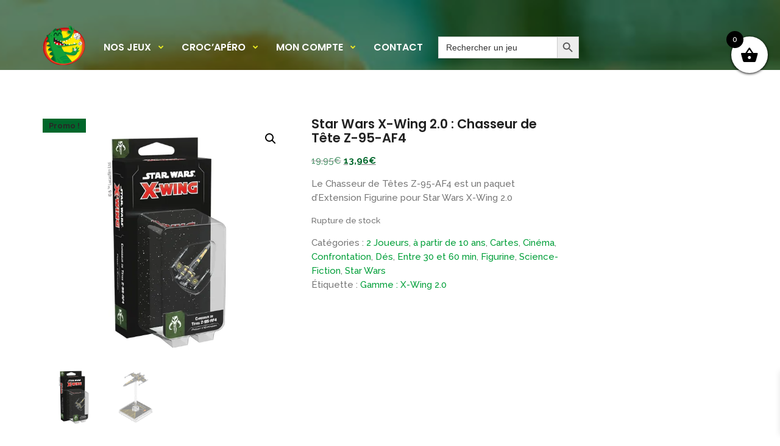

--- FILE ---
content_type: text/html; charset=UTF-8
request_url: https://www.crocodes.be/produit/star-wars-x-wing-2-0-chasseur-de-tete-z-95-af4/
body_size: 23932
content:

<!DOCTYPE html>
<html lang="fr-FR">

<head>
	<!-- Meta UTF8 charset -->
	<meta charset="UTF-8">
	<meta name="viewport" content="user-scalable=no, width=device-width, height=device-height, initial-scale=1, maximum-scale=1, minimum-scale=1, minimal-ui" />
	<meta name='robots' content='index, follow, max-image-preview:large, max-snippet:-1, max-video-preview:-1' />
<script>window._wca = window._wca || [];</script>

	<!-- This site is optimized with the Yoast SEO plugin v26.8 - https://yoast.com/product/yoast-seo-wordpress/ -->
	<title>Star Wars X-Wing 2.0 : Chasseur de Tête Z-95-AF4 - Crocodés - jeux de société</title>
	<meta name="description" content="Ce paquet inclut tout ce dont vous avez besoin pour ajouter 1 vaisseau Chasseur de Têtes Z-95-AF4 à vos parties." />
	<link rel="canonical" href="https://www.crocodes.be/produit/star-wars-x-wing-2-0-chasseur-de-tete-z-95-af4/" />
	<meta property="og:locale" content="fr_FR" />
	<meta property="og:type" content="article" />
	<meta property="og:title" content="Star Wars X-Wing 2.0 : Chasseur de Tête Z-95-AF4 - Crocodés - jeux de société" />
	<meta property="og:description" content="Ce paquet inclut tout ce dont vous avez besoin pour ajouter 1 vaisseau Chasseur de Têtes Z-95-AF4 à vos parties." />
	<meta property="og:url" content="https://www.crocodes.be/produit/star-wars-x-wing-2-0-chasseur-de-tete-z-95-af4/" />
	<meta property="og:site_name" content="Crocodés - jeux de société" />
	<meta property="article:modified_time" content="2025-03-27T15:22:03+00:00" />
	<meta property="og:image" content="https://www.crocodes.be/wp-content/uploads/2021/09/1000x1000_0032_SWXW-chasseur-de-tetes-Z-95.jpg" />
	<meta property="og:image:width" content="1000" />
	<meta property="og:image:height" content="1000" />
	<meta property="og:image:type" content="image/jpeg" />
	<meta name="twitter:card" content="summary_large_image" />
	<meta name="twitter:label1" content="Durée de lecture estimée" />
	<meta name="twitter:data1" content="1 minute" />
	<script type="application/ld+json" class="yoast-schema-graph">{"@context":"https://schema.org","@graph":[{"@type":"WebPage","@id":"https://www.crocodes.be/produit/star-wars-x-wing-2-0-chasseur-de-tete-z-95-af4/","url":"https://www.crocodes.be/produit/star-wars-x-wing-2-0-chasseur-de-tete-z-95-af4/","name":"Star Wars X-Wing 2.0 : Chasseur de Tête Z-95-AF4 - Crocodés - jeux de société","isPartOf":{"@id":"https://www.crocodes.be/#website"},"primaryImageOfPage":{"@id":"https://www.crocodes.be/produit/star-wars-x-wing-2-0-chasseur-de-tete-z-95-af4/#primaryimage"},"image":{"@id":"https://www.crocodes.be/produit/star-wars-x-wing-2-0-chasseur-de-tete-z-95-af4/#primaryimage"},"thumbnailUrl":"https://i0.wp.com/www.crocodes.be/wp-content/uploads/2021/09/1000x1000_0032_SWXW-chasseur-de-tetes-Z-95.jpg?fit=1000%2C1000&ssl=1","datePublished":"2021-09-06T06:49:24+00:00","dateModified":"2025-03-27T15:22:03+00:00","description":"Ce paquet inclut tout ce dont vous avez besoin pour ajouter 1 vaisseau Chasseur de Têtes Z-95-AF4 à vos parties.","breadcrumb":{"@id":"https://www.crocodes.be/produit/star-wars-x-wing-2-0-chasseur-de-tete-z-95-af4/#breadcrumb"},"inLanguage":"fr-FR","potentialAction":[{"@type":"ReadAction","target":["https://www.crocodes.be/produit/star-wars-x-wing-2-0-chasseur-de-tete-z-95-af4/"]}]},{"@type":"ImageObject","inLanguage":"fr-FR","@id":"https://www.crocodes.be/produit/star-wars-x-wing-2-0-chasseur-de-tete-z-95-af4/#primaryimage","url":"https://i0.wp.com/www.crocodes.be/wp-content/uploads/2021/09/1000x1000_0032_SWXW-chasseur-de-tetes-Z-95.jpg?fit=1000%2C1000&ssl=1","contentUrl":"https://i0.wp.com/www.crocodes.be/wp-content/uploads/2021/09/1000x1000_0032_SWXW-chasseur-de-tetes-Z-95.jpg?fit=1000%2C1000&ssl=1","width":1000,"height":1000},{"@type":"BreadcrumbList","@id":"https://www.crocodes.be/produit/star-wars-x-wing-2-0-chasseur-de-tete-z-95-af4/#breadcrumb","itemListElement":[{"@type":"ListItem","position":1,"name":"Accueil","item":"https://www.crocodes.be/"},{"@type":"ListItem","position":2,"name":"Privé : Shop","item":"https://www.crocodes.be/?page_id=953"},{"@type":"ListItem","position":3,"name":"Star Wars X-Wing 2.0 : Chasseur de Tête Z-95-AF4"}]},{"@type":"WebSite","@id":"https://www.crocodes.be/#website","url":"https://www.crocodes.be/","name":"Crocodés - jeux de société","description":"Des jeux, mais pas que...","potentialAction":[{"@type":"SearchAction","target":{"@type":"EntryPoint","urlTemplate":"https://www.crocodes.be/?s={search_term_string}"},"query-input":{"@type":"PropertyValueSpecification","valueRequired":true,"valueName":"search_term_string"}}],"inLanguage":"fr-FR"}]}</script>
	<!-- / Yoast SEO plugin. -->


<link rel='dns-prefetch' href='//stats.wp.com' />
<link rel='dns-prefetch' href='//www.googletagmanager.com' />
<link rel='dns-prefetch' href='//fonts.googleapis.com' />
<link rel='preconnect' href='//c0.wp.com' />
<link rel='preconnect' href='//i0.wp.com' />
<link rel="alternate" type="application/rss+xml" title="Crocodés - jeux de société &raquo; Flux" href="https://www.crocodes.be/feed/" />
<link rel="alternate" type="application/rss+xml" title="Crocodés - jeux de société &raquo; Flux des commentaires" href="https://www.crocodes.be/comments/feed/" />
<link rel="alternate" type="application/rss+xml" title="Crocodés - jeux de société &raquo; Star Wars X-Wing 2.0 : Chasseur de Tête Z-95-AF4 Flux des commentaires" href="https://www.crocodes.be/produit/star-wars-x-wing-2-0-chasseur-de-tete-z-95-af4/feed/" />
<link rel="alternate" title="oEmbed (JSON)" type="application/json+oembed" href="https://www.crocodes.be/wp-json/oembed/1.0/embed?url=https%3A%2F%2Fwww.crocodes.be%2Fproduit%2Fstar-wars-x-wing-2-0-chasseur-de-tete-z-95-af4%2F" />
<link rel="alternate" title="oEmbed (XML)" type="text/xml+oembed" href="https://www.crocodes.be/wp-json/oembed/1.0/embed?url=https%3A%2F%2Fwww.crocodes.be%2Fproduit%2Fstar-wars-x-wing-2-0-chasseur-de-tete-z-95-af4%2F&#038;format=xml" />
<style id='wp-img-auto-sizes-contain-inline-css' type='text/css'>
img:is([sizes=auto i],[sizes^="auto," i]){contain-intrinsic-size:3000px 1500px}
/*# sourceURL=wp-img-auto-sizes-contain-inline-css */
</style>
<style id='wp-emoji-styles-inline-css' type='text/css'>

	img.wp-smiley, img.emoji {
		display: inline !important;
		border: none !important;
		box-shadow: none !important;
		height: 1em !important;
		width: 1em !important;
		margin: 0 0.07em !important;
		vertical-align: -0.1em !important;
		background: none !important;
		padding: 0 !important;
	}
/*# sourceURL=wp-emoji-styles-inline-css */
</style>
<link rel='stylesheet' id='wp-block-library-css' href='https://c0.wp.com/c/6.9/wp-includes/css/dist/block-library/style.min.css' type='text/css' media='all' />
<style id='global-styles-inline-css' type='text/css'>
:root{--wp--preset--aspect-ratio--square: 1;--wp--preset--aspect-ratio--4-3: 4/3;--wp--preset--aspect-ratio--3-4: 3/4;--wp--preset--aspect-ratio--3-2: 3/2;--wp--preset--aspect-ratio--2-3: 2/3;--wp--preset--aspect-ratio--16-9: 16/9;--wp--preset--aspect-ratio--9-16: 9/16;--wp--preset--color--black: #000000;--wp--preset--color--cyan-bluish-gray: #abb8c3;--wp--preset--color--white: #ffffff;--wp--preset--color--pale-pink: #f78da7;--wp--preset--color--vivid-red: #cf2e2e;--wp--preset--color--luminous-vivid-orange: #ff6900;--wp--preset--color--luminous-vivid-amber: #fcb900;--wp--preset--color--light-green-cyan: #7bdcb5;--wp--preset--color--vivid-green-cyan: #00d084;--wp--preset--color--pale-cyan-blue: #8ed1fc;--wp--preset--color--vivid-cyan-blue: #0693e3;--wp--preset--color--vivid-purple: #9b51e0;--wp--preset--gradient--vivid-cyan-blue-to-vivid-purple: linear-gradient(135deg,rgb(6,147,227) 0%,rgb(155,81,224) 100%);--wp--preset--gradient--light-green-cyan-to-vivid-green-cyan: linear-gradient(135deg,rgb(122,220,180) 0%,rgb(0,208,130) 100%);--wp--preset--gradient--luminous-vivid-amber-to-luminous-vivid-orange: linear-gradient(135deg,rgb(252,185,0) 0%,rgb(255,105,0) 100%);--wp--preset--gradient--luminous-vivid-orange-to-vivid-red: linear-gradient(135deg,rgb(255,105,0) 0%,rgb(207,46,46) 100%);--wp--preset--gradient--very-light-gray-to-cyan-bluish-gray: linear-gradient(135deg,rgb(238,238,238) 0%,rgb(169,184,195) 100%);--wp--preset--gradient--cool-to-warm-spectrum: linear-gradient(135deg,rgb(74,234,220) 0%,rgb(151,120,209) 20%,rgb(207,42,186) 40%,rgb(238,44,130) 60%,rgb(251,105,98) 80%,rgb(254,248,76) 100%);--wp--preset--gradient--blush-light-purple: linear-gradient(135deg,rgb(255,206,236) 0%,rgb(152,150,240) 100%);--wp--preset--gradient--blush-bordeaux: linear-gradient(135deg,rgb(254,205,165) 0%,rgb(254,45,45) 50%,rgb(107,0,62) 100%);--wp--preset--gradient--luminous-dusk: linear-gradient(135deg,rgb(255,203,112) 0%,rgb(199,81,192) 50%,rgb(65,88,208) 100%);--wp--preset--gradient--pale-ocean: linear-gradient(135deg,rgb(255,245,203) 0%,rgb(182,227,212) 50%,rgb(51,167,181) 100%);--wp--preset--gradient--electric-grass: linear-gradient(135deg,rgb(202,248,128) 0%,rgb(113,206,126) 100%);--wp--preset--gradient--midnight: linear-gradient(135deg,rgb(2,3,129) 0%,rgb(40,116,252) 100%);--wp--preset--font-size--small: 13px;--wp--preset--font-size--medium: 20px;--wp--preset--font-size--large: 36px;--wp--preset--font-size--x-large: 42px;--wp--preset--spacing--20: 0.44rem;--wp--preset--spacing--30: 0.67rem;--wp--preset--spacing--40: 1rem;--wp--preset--spacing--50: 1.5rem;--wp--preset--spacing--60: 2.25rem;--wp--preset--spacing--70: 3.38rem;--wp--preset--spacing--80: 5.06rem;--wp--preset--shadow--natural: 6px 6px 9px rgba(0, 0, 0, 0.2);--wp--preset--shadow--deep: 12px 12px 50px rgba(0, 0, 0, 0.4);--wp--preset--shadow--sharp: 6px 6px 0px rgba(0, 0, 0, 0.2);--wp--preset--shadow--outlined: 6px 6px 0px -3px rgb(255, 255, 255), 6px 6px rgb(0, 0, 0);--wp--preset--shadow--crisp: 6px 6px 0px rgb(0, 0, 0);}:where(.is-layout-flex){gap: 0.5em;}:where(.is-layout-grid){gap: 0.5em;}body .is-layout-flex{display: flex;}.is-layout-flex{flex-wrap: wrap;align-items: center;}.is-layout-flex > :is(*, div){margin: 0;}body .is-layout-grid{display: grid;}.is-layout-grid > :is(*, div){margin: 0;}:where(.wp-block-columns.is-layout-flex){gap: 2em;}:where(.wp-block-columns.is-layout-grid){gap: 2em;}:where(.wp-block-post-template.is-layout-flex){gap: 1.25em;}:where(.wp-block-post-template.is-layout-grid){gap: 1.25em;}.has-black-color{color: var(--wp--preset--color--black) !important;}.has-cyan-bluish-gray-color{color: var(--wp--preset--color--cyan-bluish-gray) !important;}.has-white-color{color: var(--wp--preset--color--white) !important;}.has-pale-pink-color{color: var(--wp--preset--color--pale-pink) !important;}.has-vivid-red-color{color: var(--wp--preset--color--vivid-red) !important;}.has-luminous-vivid-orange-color{color: var(--wp--preset--color--luminous-vivid-orange) !important;}.has-luminous-vivid-amber-color{color: var(--wp--preset--color--luminous-vivid-amber) !important;}.has-light-green-cyan-color{color: var(--wp--preset--color--light-green-cyan) !important;}.has-vivid-green-cyan-color{color: var(--wp--preset--color--vivid-green-cyan) !important;}.has-pale-cyan-blue-color{color: var(--wp--preset--color--pale-cyan-blue) !important;}.has-vivid-cyan-blue-color{color: var(--wp--preset--color--vivid-cyan-blue) !important;}.has-vivid-purple-color{color: var(--wp--preset--color--vivid-purple) !important;}.has-black-background-color{background-color: var(--wp--preset--color--black) !important;}.has-cyan-bluish-gray-background-color{background-color: var(--wp--preset--color--cyan-bluish-gray) !important;}.has-white-background-color{background-color: var(--wp--preset--color--white) !important;}.has-pale-pink-background-color{background-color: var(--wp--preset--color--pale-pink) !important;}.has-vivid-red-background-color{background-color: var(--wp--preset--color--vivid-red) !important;}.has-luminous-vivid-orange-background-color{background-color: var(--wp--preset--color--luminous-vivid-orange) !important;}.has-luminous-vivid-amber-background-color{background-color: var(--wp--preset--color--luminous-vivid-amber) !important;}.has-light-green-cyan-background-color{background-color: var(--wp--preset--color--light-green-cyan) !important;}.has-vivid-green-cyan-background-color{background-color: var(--wp--preset--color--vivid-green-cyan) !important;}.has-pale-cyan-blue-background-color{background-color: var(--wp--preset--color--pale-cyan-blue) !important;}.has-vivid-cyan-blue-background-color{background-color: var(--wp--preset--color--vivid-cyan-blue) !important;}.has-vivid-purple-background-color{background-color: var(--wp--preset--color--vivid-purple) !important;}.has-black-border-color{border-color: var(--wp--preset--color--black) !important;}.has-cyan-bluish-gray-border-color{border-color: var(--wp--preset--color--cyan-bluish-gray) !important;}.has-white-border-color{border-color: var(--wp--preset--color--white) !important;}.has-pale-pink-border-color{border-color: var(--wp--preset--color--pale-pink) !important;}.has-vivid-red-border-color{border-color: var(--wp--preset--color--vivid-red) !important;}.has-luminous-vivid-orange-border-color{border-color: var(--wp--preset--color--luminous-vivid-orange) !important;}.has-luminous-vivid-amber-border-color{border-color: var(--wp--preset--color--luminous-vivid-amber) !important;}.has-light-green-cyan-border-color{border-color: var(--wp--preset--color--light-green-cyan) !important;}.has-vivid-green-cyan-border-color{border-color: var(--wp--preset--color--vivid-green-cyan) !important;}.has-pale-cyan-blue-border-color{border-color: var(--wp--preset--color--pale-cyan-blue) !important;}.has-vivid-cyan-blue-border-color{border-color: var(--wp--preset--color--vivid-cyan-blue) !important;}.has-vivid-purple-border-color{border-color: var(--wp--preset--color--vivid-purple) !important;}.has-vivid-cyan-blue-to-vivid-purple-gradient-background{background: var(--wp--preset--gradient--vivid-cyan-blue-to-vivid-purple) !important;}.has-light-green-cyan-to-vivid-green-cyan-gradient-background{background: var(--wp--preset--gradient--light-green-cyan-to-vivid-green-cyan) !important;}.has-luminous-vivid-amber-to-luminous-vivid-orange-gradient-background{background: var(--wp--preset--gradient--luminous-vivid-amber-to-luminous-vivid-orange) !important;}.has-luminous-vivid-orange-to-vivid-red-gradient-background{background: var(--wp--preset--gradient--luminous-vivid-orange-to-vivid-red) !important;}.has-very-light-gray-to-cyan-bluish-gray-gradient-background{background: var(--wp--preset--gradient--very-light-gray-to-cyan-bluish-gray) !important;}.has-cool-to-warm-spectrum-gradient-background{background: var(--wp--preset--gradient--cool-to-warm-spectrum) !important;}.has-blush-light-purple-gradient-background{background: var(--wp--preset--gradient--blush-light-purple) !important;}.has-blush-bordeaux-gradient-background{background: var(--wp--preset--gradient--blush-bordeaux) !important;}.has-luminous-dusk-gradient-background{background: var(--wp--preset--gradient--luminous-dusk) !important;}.has-pale-ocean-gradient-background{background: var(--wp--preset--gradient--pale-ocean) !important;}.has-electric-grass-gradient-background{background: var(--wp--preset--gradient--electric-grass) !important;}.has-midnight-gradient-background{background: var(--wp--preset--gradient--midnight) !important;}.has-small-font-size{font-size: var(--wp--preset--font-size--small) !important;}.has-medium-font-size{font-size: var(--wp--preset--font-size--medium) !important;}.has-large-font-size{font-size: var(--wp--preset--font-size--large) !important;}.has-x-large-font-size{font-size: var(--wp--preset--font-size--x-large) !important;}
/*# sourceURL=global-styles-inline-css */
</style>

<style id='classic-theme-styles-inline-css' type='text/css'>
/*! This file is auto-generated */
.wp-block-button__link{color:#fff;background-color:#32373c;border-radius:9999px;box-shadow:none;text-decoration:none;padding:calc(.667em + 2px) calc(1.333em + 2px);font-size:1.125em}.wp-block-file__button{background:#32373c;color:#fff;text-decoration:none}
/*# sourceURL=/wp-includes/css/classic-themes.min.css */
</style>
<link rel='stylesheet' id='image-hover-effects-css-css' href='https://www.crocodes.be/wp-content/plugins/mega-addons-for-visual-composer/css/ihover.css?ver=6e0728ebb67d668afa587a54f804e703' type='text/css' media='all' />
<link rel='stylesheet' id='style-css-css' href='https://www.crocodes.be/wp-content/plugins/mega-addons-for-visual-composer/css/style.css?ver=6e0728ebb67d668afa587a54f804e703' type='text/css' media='all' />
<link rel='stylesheet' id='font-awesome-latest-css' href='https://www.crocodes.be/wp-content/plugins/mega-addons-for-visual-composer/css/font-awesome/css/all.css?ver=6e0728ebb67d668afa587a54f804e703' type='text/css' media='all' />
<link rel='stylesheet' id='woof-css' href='https://www.crocodes.be/wp-content/plugins/woocommerce-products-filter/css/front.css?ver=1.3.7.4' type='text/css' media='all' />
<style id='woof-inline-css' type='text/css'>

.woof_products_top_panel li span, .woof_products_top_panel2 li span{background: url(https://www.crocodes.be/wp-content/plugins/woocommerce-products-filter/img/delete.png);background-size: 14px 14px;background-repeat: no-repeat;background-position: right;}
.woof_edit_view{
                    display: none;
                }

/*# sourceURL=woof-inline-css */
</style>
<link rel='stylesheet' id='chosen-drop-down-css' href='https://www.crocodes.be/wp-content/plugins/woocommerce-products-filter/js/chosen/chosen.min.css?ver=1.3.7.4' type='text/css' media='all' />
<link rel='stylesheet' id='woof_by_author_html_items-css' href='https://www.crocodes.be/wp-content/plugins/woocommerce-products-filter/ext/by_author/css/by_author.css?ver=1.3.7.4' type='text/css' media='all' />
<link rel='stylesheet' id='woof_by_instock_html_items-css' href='https://www.crocodes.be/wp-content/plugins/woocommerce-products-filter/ext/by_instock/css/by_instock.css?ver=1.3.7.4' type='text/css' media='all' />
<link rel='stylesheet' id='woof_by_onsales_html_items-css' href='https://www.crocodes.be/wp-content/plugins/woocommerce-products-filter/ext/by_onsales/css/by_onsales.css?ver=1.3.7.4' type='text/css' media='all' />
<link rel='stylesheet' id='woof_by_text_html_items-css' href='https://www.crocodes.be/wp-content/plugins/woocommerce-products-filter/ext/by_text/assets/css/front.css?ver=1.3.7.4' type='text/css' media='all' />
<link rel='stylesheet' id='woof_label_html_items-css' href='https://www.crocodes.be/wp-content/plugins/woocommerce-products-filter/ext/label/css/html_types/label.css?ver=1.3.7.4' type='text/css' media='all' />
<link rel='stylesheet' id='woof_select_radio_check_html_items-css' href='https://www.crocodes.be/wp-content/plugins/woocommerce-products-filter/ext/select_radio_check/css/html_types/select_radio_check.css?ver=1.3.7.4' type='text/css' media='all' />
<link rel='stylesheet' id='woof_sd_html_items_checkbox-css' href='https://www.crocodes.be/wp-content/plugins/woocommerce-products-filter/ext/smart_designer/css/elements/checkbox.css?ver=1.3.7.4' type='text/css' media='all' />
<link rel='stylesheet' id='woof_sd_html_items_radio-css' href='https://www.crocodes.be/wp-content/plugins/woocommerce-products-filter/ext/smart_designer/css/elements/radio.css?ver=1.3.7.4' type='text/css' media='all' />
<link rel='stylesheet' id='woof_sd_html_items_switcher-css' href='https://www.crocodes.be/wp-content/plugins/woocommerce-products-filter/ext/smart_designer/css/elements/switcher.css?ver=1.3.7.4' type='text/css' media='all' />
<link rel='stylesheet' id='woof_sd_html_items_color-css' href='https://www.crocodes.be/wp-content/plugins/woocommerce-products-filter/ext/smart_designer/css/elements/color.css?ver=1.3.7.4' type='text/css' media='all' />
<link rel='stylesheet' id='woof_sd_html_items_tooltip-css' href='https://www.crocodes.be/wp-content/plugins/woocommerce-products-filter/ext/smart_designer/css/tooltip.css?ver=1.3.7.4' type='text/css' media='all' />
<link rel='stylesheet' id='woof_sd_html_items_front-css' href='https://www.crocodes.be/wp-content/plugins/woocommerce-products-filter/ext/smart_designer/css/front.css?ver=1.3.7.4' type='text/css' media='all' />
<link rel='stylesheet' id='woof-switcher23-css' href='https://www.crocodes.be/wp-content/plugins/woocommerce-products-filter/css/switcher.css?ver=1.3.7.4' type='text/css' media='all' />
<link rel='stylesheet' id='contact-form-7-css' href='https://www.crocodes.be/wp-content/plugins/contact-form-7/includes/css/styles.css?ver=5.4.1' type='text/css' media='all' />
<link rel='stylesheet' id='rs-plugin-settings-css' href='https://www.crocodes.be/wp-content/plugins/revolution_slider/public/assets/css/rs6.css?ver=6.3.9' type='text/css' media='all' />
<style id='rs-plugin-settings-inline-css' type='text/css'>
#rs-demo-id {}
/*# sourceURL=rs-plugin-settings-inline-css */
</style>
<link rel='stylesheet' id='photoswipe-css' href='https://c0.wp.com/p/woocommerce/10.4.3/assets/css/photoswipe/photoswipe.min.css' type='text/css' media='all' />
<link rel='stylesheet' id='photoswipe-default-skin-css' href='https://c0.wp.com/p/woocommerce/10.4.3/assets/css/photoswipe/default-skin/default-skin.min.css' type='text/css' media='all' />
<link rel='stylesheet' id='woocommerce-layout-css' href='https://c0.wp.com/p/woocommerce/10.4.3/assets/css/woocommerce-layout.css' type='text/css' media='all' />
<style id='woocommerce-layout-inline-css' type='text/css'>

	.infinite-scroll .woocommerce-pagination {
		display: none;
	}
/*# sourceURL=woocommerce-layout-inline-css */
</style>
<link rel='stylesheet' id='woocommerce-smallscreen-css' href='https://c0.wp.com/p/woocommerce/10.4.3/assets/css/woocommerce-smallscreen.css' type='text/css' media='only screen and (max-width: 768px)' />
<link rel='stylesheet' id='woocommerce-general-css' href='https://c0.wp.com/p/woocommerce/10.4.3/assets/css/woocommerce.css' type='text/css' media='all' />
<style id='woocommerce-inline-inline-css' type='text/css'>
.woocommerce form .form-row .required { visibility: visible; }
/*# sourceURL=woocommerce-inline-inline-css */
</style>
<link rel='stylesheet' id='aws-style-css' href='https://www.crocodes.be/wp-content/plugins/advanced-woo-search/assets/css/common.min.css?ver=3.52' type='text/css' media='all' />
<link rel='stylesheet' id='ivory-search-styles-css' href='https://www.crocodes.be/wp-content/plugins/add-search-to-menu/public/css/ivory-search.min.css?ver=5.5.13' type='text/css' media='all' />
<link rel='stylesheet' id='xoo-wsc-fonts-css' href='https://www.crocodes.be/wp-content/plugins/side-cart-woocommerce/assets/css/xoo-wsc-fonts.css?ver=2.7.2' type='text/css' media='all' />
<link rel='stylesheet' id='xoo-wsc-style-css' href='https://www.crocodes.be/wp-content/plugins/side-cart-woocommerce/assets/css/xoo-wsc-style.css?ver=2.7.2' type='text/css' media='all' />
<style id='xoo-wsc-style-inline-css' type='text/css'>



 

.xoo-wsc-footer{
	background-color: #ffffff;
	color: #000000;
	padding: 10px 20px;
	box-shadow: 0 -5px 10px #0000001a;
}

.xoo-wsc-footer, .xoo-wsc-footer a, .xoo-wsc-footer .amount{
	font-size: 18px;
}

.xoo-wsc-btn .amount{
	color: #000000}

.xoo-wsc-btn:hover .amount{
	color: #000000;
}

.xoo-wsc-ft-buttons-cont{
	grid-template-columns: auto;
}

.xoo-wsc-basket{
	top: 50px;
	right: 10px;
	background-color: #ffffff;
	color: #000000;
	box-shadow: 0 1px 4px 0;
	border-radius: 50%;
	display: flex;
	width: 60px;
	height: 60px;
}


.xoo-wsc-bki{
	font-size: 30px}

.xoo-wsc-items-count{
	top: -9px;
	left: -8px;
}

.xoo-wsc-items-count, .xoo-wsch-items-count{
	background-color: #000000;
	color: #ffffff;
}

.xoo-wsc-container, .xoo-wsc-slider{
	max-width: 320px;
	right: -320px;
	top: 0;bottom: 0;
	top: 0;
	font-family: }


.xoo-wsc-cart-active .xoo-wsc-container, .xoo-wsc-slider-active .xoo-wsc-slider{
	right: 0;
}


.xoo-wsc-cart-active .xoo-wsc-basket{
	right: 320px;
}

.xoo-wsc-slider{
	right: -320px;
}

span.xoo-wsch-close {
    font-size: 16px;
}

	.xoo-wsch-top{
		justify-content: center;
	}
	span.xoo-wsch-close {
	    right: 10px;
	}

.xoo-wsch-text{
	font-size: 20px;
}

.xoo-wsc-header{
	color: #000000;
	background-color: #ffffff;
	border-bottom: 2px solid #eee;
	padding: 15px 15px;
}


.xoo-wsc-body{
	background-color: #ffffff;
}

.xoo-wsc-products:not(.xoo-wsc-pattern-card), .xoo-wsc-products:not(.xoo-wsc-pattern-card) span.amount, .xoo-wsc-products:not(.xoo-wsc-pattern-card) a{
	font-size: 16px;
	color: #000000;
}

.xoo-wsc-products:not(.xoo-wsc-pattern-card) .xoo-wsc-product{
	padding: 20px 15px;
	margin: 10px 15px;
	border-radius: 5px;
	box-shadow: 0 2px 2px #00000005;
	background-color: #ffffff;
}

.xoo-wsc-sum-col{
	justify-content: center;
}


/** Shortcode **/
.xoo-wsc-sc-count{
	background-color: #000000;
	color: #ffffff;
}

.xoo-wsc-sc-bki{
	font-size: 28px;
	color: #000000;
}
.xoo-wsc-sc-cont{
	color: #000000;
}


.xoo-wsc-product dl.variation {
	display: block;
}


.xoo-wsc-product-cont{
	padding: 10px 10px;
}

.xoo-wsc-products:not(.xoo-wsc-pattern-card) .xoo-wsc-img-col{
	width: 30%;
}

.xoo-wsc-pattern-card .xoo-wsc-img-col img{
	max-width: 100%;
	height: auto;
}

.xoo-wsc-products:not(.xoo-wsc-pattern-card) .xoo-wsc-sum-col{
	width: 70%;
}

.xoo-wsc-pattern-card .xoo-wsc-product-cont{
	width: 50% 
}

@media only screen and (max-width: 600px) {
	.xoo-wsc-pattern-card .xoo-wsc-product-cont  {
		width: 50%;
	}
}


.xoo-wsc-pattern-card .xoo-wsc-product{
	border: 0;
	box-shadow: 0px 10px 15px -12px #0000001a;
}


.xoo-wsc-sm-front{
	background-color: #eee;
}
.xoo-wsc-pattern-card, .xoo-wsc-sm-front{
	border-bottom-left-radius: 5px;
	border-bottom-right-radius: 5px;
}
.xoo-wsc-pattern-card, .xoo-wsc-img-col img, .xoo-wsc-img-col, .xoo-wsc-sm-back-cont{
	border-top-left-radius: 5px;
	border-top-right-radius: 5px;
}
.xoo-wsc-sm-back{
	background-color: #fff;
}
.xoo-wsc-pattern-card, .xoo-wsc-pattern-card a, .xoo-wsc-pattern-card .amount{
	font-size: 16px;
}

.xoo-wsc-sm-front, .xoo-wsc-sm-front a, .xoo-wsc-sm-front .amount{
	color: #000;
}

.xoo-wsc-sm-back, .xoo-wsc-sm-back a, .xoo-wsc-sm-back .amount{
	color: #000;
}


.magictime {
    animation-duration: 0.5s;
}



span.xoo-wsch-items-count{
	height: 20px;
	line-height: 20px;
	width: 20px;
}

span.xoo-wsch-icon{
	font-size: 30px
}

.xoo-wsc-smr-del{
	font-size: 16px
}
/*# sourceURL=xoo-wsc-style-inline-css */
</style>
<link rel='stylesheet' id='nt-agricom-child-style-css' href='https://www.crocodes.be/wp-content/themes/nt-agricom-child/style.css?ver=1.6.5' type='text/css' media='all' />
<link rel='stylesheet' id='nt-agricom-loader-css' href='https://www.crocodes.be/wp-content/themes/nt-agricom/css/css-spin-loader.css?ver=1.0' type='text/css' media='all' />
<link rel='stylesheet' id='bootstrap-css' href='https://www.crocodes.be/wp-content/themes/nt-agricom/css/bootstrap.min.css?ver=1.0' type='text/css' media='all' />
<link rel='stylesheet' id='fontawesome-css' href='https://www.crocodes.be/wp-content/themes/nt-agricom/css/fontawesome.min.css?ver=1.0' type='text/css' media='all' />
<link rel='stylesheet' id='nt-agricom-slider-css' href='https://www.crocodes.be/wp-content/themes/nt-agricom/css/vegas-slider.css?ver=1.0' type='text/css' media='all' />
<link rel='stylesheet' id='nt-agricom-main-style-css' href='https://www.crocodes.be/wp-content/themes/nt-agricom/css/style.css?ver=1.0' type='text/css' media='all' />
<link rel='stylesheet' id='aos-css' href='https://www.crocodes.be/wp-content/themes/nt-agricom/css/aos.css?ver=1.0' type='text/css' media='all' />
<link rel='stylesheet' id='nt-agricom-vc-css' href='https://www.crocodes.be/wp-content/themes/nt-agricom/css/framework-visual-composer.css?ver=1.0' type='text/css' media='all' />
<link rel='stylesheet' id='nt-agricom-custom-flexslider-css' href='https://www.crocodes.be/wp-content/themes/nt-agricom/js/flexslider/framework-flexslider.css?ver=1.0' type='text/css' media='all' />
<link rel='stylesheet' id='nt-agricom-wordpress-css' href='https://www.crocodes.be/wp-content/themes/nt-agricom/css/framework-wordpress.css?ver=1.0' type='text/css' media='all' />
<link rel='stylesheet' id='nt-agricom-extra-css' href='https://www.crocodes.be/wp-content/themes/nt-agricom/css/framework-extra.css?ver=1.0' type='text/css' media='all' />
<link rel='stylesheet' id='nt-agricom-update-css' href='https://www.crocodes.be/wp-content/themes/nt-agricom/css/framework-update.css?ver=1.0' type='text/css' media='all' />
<link rel='stylesheet' id='nt-agricom-woocommerce-css' href='https://www.crocodes.be/wp-content/themes/nt-agricom/css/framework-woocommerce.css?ver=1.0' type='text/css' media='all' />
<link rel='stylesheet' id='nt-agricom-fonts-load-css' href='//fonts.googleapis.com/css?family=Poppins%3A300%2C400%2C500%2C600%2C700%7CRaleway%3A400%2C400i%2C500%2C500i%2C700%2C700i&#038;subset=latin%2Clatin-ext&#038;ver=1.0.0' type='text/css' media='all' />
<link rel='stylesheet' id='nt-agricom-custom-style-css' href='https://www.crocodes.be/wp-content/themes/nt-agricom/css/framework-custom-style.css?ver=1.0' type='text/css' media='all' />
<style id='nt-agricom-custom-style-inline-css' type='text/css'>
@keyframes loader08 {
		  0%, 100% {
			box-shadow: -13px 20px 0 #eeee22, 13px 20px 0 rgba(238, 238, 34, 0.2), 13px 46px 0 rgba(238, 238, 34, 0.2), -13px 46px 0 rgba(238, 238, 34, 0.2); }
		  25% {
			box-shadow: -13px 20px 0 rgba(238, 238, 34, 0.2), 13px 20px 0 #eeee22, 13px 46px 0 rgba(238, 238, 34, 0.2), -13px 46px 0 rgba(238, 238, 34, 0.2); }
		  50% {
			box-shadow: -13px 20px 0 rgba(238, 238, 34, 0.2), 13px 20px 0 rgba(238, 238, 34, 0.2), 13px 46px 0 #eeee22, -13px 46px 0 rgba(238, 238, 34, 0.2); }
		  75% {
			box-shadow: -13px 20px 0 rgba(238, 238, 34, 0.2), 13px 20px 0 rgba(238, 238, 34, 0.2), 13px 46px 0 rgba(238, 238, 34, 0.2), -13px 46px 0 #eeee22; } }
            body.error404 .index .searchform input[type="submit"],
            body.search article .searchform input[type="submit"],
            #widget-area #searchform input#searchsubmit,
            #respond input:hover,
            .pager li > span, .pager li > a,
            .widget-title:after {
                background-color:#009f39;
            }
            body.error404 .index .searchform input[type="submit"]:hover,
            body.search article .searchform input[type="submit"]:hover,
            input[type="button"]:hover,
            input[type="submit"]:hover,
            input[type="reset"]:hover {
                background-color: #008f33;
            }
            a:hover, a:focus{ color: #007f2e; }
            #widget-area .widget ul li a:hover,
            .entry-title a:hover,
            .entry-meta a,
            #share-buttons i:hover {
                color:#009f39;
            }
            input[type="color"]:focus,
            input[type="date"]:focus,
            input[type="datetime"]:focus,
            input[type="datetime-local"]:focus,
            input[type="email"]:focus,
            input[type="month"]:focus,
            input[type="number"]:focus,
            input[type="password"]:focus,
            .ie input[type="range"]:focus,
            .ie9 input[type="range"]:focus,
            input[type="search"]:focus,
            input[type="tel"]:focus,
            input[type="text"]:focus,
            input[type="time"]:focus,
            input[type="url"]:focus,
            input[type="week"]:focus,
            select:focus,
            textarea:focus,
            .pager li > a,
            .pager li > span  {
                border-color:#009f39;
            }
            .breadcrubms,
            .breadcrubms span a span {
                color: #4dbc75;
            }
            .breadcrubms span {
                color: #005f22;
            }
            .breadcrubms span a span:hover,
             .text-logo:hover {
                color: #007f2e;
            }
            .owl-theme .owl-dots .owl-dot span {
                -webkit-box-shadow: 0 0 0 0 #009f39 inset; box-shadow: 0 0 0 0 #009f39 inset;
            }
            .owl-theme .owl-dots .owl-dot.active span,
            .owl-theme .owl-dots .owl-dot:hover span {
                -webkit-box-shadow: 0 0 0 8px #009f39 inset; box-shadow: 0 0 0 8px #009f39 inset;
            }
            a,
            a:hover,
            a:focus,
            .timeline__year,
            .timeline__title,
            .blog__post-date,
            .page-contacts .contact__item__ico,
            .single-content .details .title,
            .page-blog .intro__post-date a,
            #footer.footer--style-3 .company-contacts address i,
            #footer.footer--style-3 .company-contacts .social-btns,
            .single-content .dropcaps:first-letter,
            .counter__item,
            .page-blog .intro__post-date a {
                color: #009f39;
            }
            .section--background-base,
            .pattern,
            .top-bar--style-3 #top-bar__navigation a:not(.custom-btn):after,
            .top-bar--style-3 #top-bar__navigation li:not(.li-btn).active > a,
            .top-bar--style-3 #top-bar__navigation li:not(.li-btn).current > a,
            .top-bar--style-3 #top-bar__navigation li:not(.li-btn):hover > a,
            .team__item__inner,
            .gallery__item__inner,
            .section-contact .bg-1,
            .products--style-2 .product__item figure {
                background-color: #009f39;
            }
            form .textfield:hover,
            form .textfield:focus,
            .skill__chart  {
                border-color: #009f39;
            }
            #vegas-slider .vegas-dots a {
                background-color: #009f39;
                box-shadow: 0 0 0 0 #009f39 inset;
            }
            #top-bar__navigation a:not(.custom-btn):after,
            .owl-theme .owl-dots .owl-dot span,
            #top-bar__navigation a:not(.custom-btn):after,
            .custom-btn.primary:hover,
            .custom-btn.primary:focus,
            .custom-btn.primary:active,
            .owl-theme .owl-dots .owl-dot span,
            .woocommerce span.onsale,
            .error404 #searchform input[type="submit"]:active,
            .error404 #searchform input[type="submit"]:focus,
            .error404 #searchform input[type="submit"]:hover,
            .start-screen__content .custom-btn.primary,
            footer .widget input.wpcf7-form-control.wpcf7-submit,
            .start-screen__content .custom-btn.primary {
                background-color: #00672b;
            }
            #top-bar__navigation li:not(.li-btn).active > a,
            #top-bar__navigation li:not(.li-btn).current > a,
            #top-bar__navigation li:not(.li-btn):hover > a,
            #top-bar__navigation li:not(.li-btn).active > a,
            #top-bar__navigation li:not(.li-btn).current > a,
            #top-bar__navigation li:not(.li-btn):hover > a ,
            .breadcrubms span,
            #vegas-slider .vegas-control__btn:hover,
            .page-blog .intro__post-date a {
                color: #00672b;
            }
            #vegas-slider .vegas-dots a {
                background-color: #00672b;
                box-shadow: 0 0 0 0 #4a8b71 inset;
            }
            footer .widget input.wpcf7-form-control.wpcf7-submit:hover {
                background-color: #00672b;
                border-color: #00672b;
            }
            .error404 #searchform input[type="submit"] {
                border-color: #00672b;
            }
            #gallery-set a.selected,
            #gallery-set a:hover,
            #gallery-set a.selected,
            #gallery-set a:hover,
            .custom-btn.primary {
                border-color: #00672b;
                color: #504935;
            }
            .woocommerce #respond input#submit.alt,
            .woocommerce a.button.alt,
            .woocommerce button.button.alt,
            .woocommerce input.button.alt,
            .woocommerce #respond input#submit,
            .woocommerce a.button,
            .woocommerce button.button,
            .woocommerce input.button,
            .woocommerce nav.woocommerce-pagination ul li a,
            .woocommerce nav.woocommerce-pagination ul li span {
                background-color: #009f39!important;
                
            }
            .woocommerce #respond input#submit.alt:hover,
            .woocommerce #respond input#submit:hover
            .woocommerce a.button.alt:hover,
            .woocommerce button.button.alt:hover,
            .woocommerce button.button:hover,
            .woocommerce a.button:hover,
            .woocommerce input.button.alt:hover,
            .woocommerce input.button:hover,
            .woocommerce nav.woocommerce-pagination ul li a:focus,
            .woocommerce nav.woocommerce-pagination ul li a:hover,
            .woocommerce nav.woocommerce-pagination ul li span.current {
                background-color: #00672b!important;
                
            }
            .woocommerce nav.woocommerce-pagination ul li a,
            .woocommerce nav.woocommerce-pagination ul li span {
                border-color: #009f39!important;
            }
            .woocommerce nav.woocommerce-pagination ul li a:focus,
            .woocommerce nav.woocommerce-pagination ul li a:hover,
            .woocommerce nav.woocommerce-pagination ul li span.current {
                border-color: #00672b!important;
            }.woocommerce-Price-amount {color: #00672b;}#btn-to-top-wrap #btn-to-top{font-size:px!important;}@media only screen and (min-width: 768px) {
                  #top-bar { position: absolute; padding-top: 20px; padding-bottom: 20px; }
                  #top-bar.fixed { position: fixed !important; top: 0 !important; padding-top: 15px; padding-bottom: 15px; min-height: 80px; background-color: #fff !important; }
                  .desktop #top-bar.fixed { -webkit-animation-duration: .3s; animation-duration: .3s; -webkit-animation-fill-mode: both; animation-fill-mode: both; }
                  .desktop #top-bar.fixed.in { -webkit-animation-name: TopBarSlideInDown; animation-name: TopBarSlideInDown; }
                  .desktop #top-bar.fixed.out { -webkit-animation-name: TopBarSlideOutUp; animation-name: TopBarSlideOutUp; }
                  #top-bar.fixed #top-bar__navigation { padding-top: 20px; }
                  #top-bar__navigation { position: relative; top: auto; right: auto; bottom: auto; left: auto; padding-top: 20px; padding-left: 30px; margin-left: 45px; text-align: left; overflow-y: visible; display: block; }
                  #top-bar__navigation:before { content: none; }
                  #top-bar__navigation > ul { display: block; }
                  #top-bar__navigation li { display: inline-block; vertical-align: middle; margin-top: 0; margin-left: 20px; }
                  #top-bar__navigation li:first-child { margin-left: 0; }
                  #top-bar__navigation li.li-btn { float: right; margin-top: -18px; }
                  #top-bar__navigation li:hover > .submenu { padding-top: 10px; visibility: visible; opacity: 1; }
                  #top-bar__navigation .submenu { display: block; position: absolute; top: 100%; left: 5px; width: 200px; padding-top: 30px; visibility: hidden; opacity: 0; z-index: 3; -webkit-transition: opacity 0.2s ease-in-out, margin-left 0.2s ease-in-out, margin-right 0.2s ease-in-out, padding-top 0.2s ease-in-out, visibility 0.2s ease-in-out; transition: opacity 0.2s ease-in-out, margin-left 0.2s ease-in-out, margin-right 0.2s ease-in-out, padding-top 0.2s ease-in-out, visibility 0.2s ease-in-out; }
                  #top-bar__navigation .submenu ul { background-color: #282828; margin-left: 0; padding: 30px; }
                  #top-bar__navigation .submenu li { display: block; margin-top: 20px; margin-left: 0; }
                  #top-bar__navigation .submenu li:first-child { margin-top: 0; }
                  #top-bar__navigation .submenu a { color: #fff; }
                  #top-bar__navigation-toggler { display: none; }
                  .top-bar--style-1:not(.fixed) { top: 20px !important; background-color: transparent !important; }
                  .top-bar--style-1:not(.fixed) #top-bar__navigation > ul > li > a:not(:hover):not(:focus) { color: #fff; }
                  .top-bar--style-3:not(.fixed) { top: 15px !important; background-color: transparent !important; }
                  .top-bar--style-3:not(.fixed) .container:before { content: ""; position: absolute; top: -20px; right: -5px; bottom: -20px; left: -5px; background-color: #fff; }
            }#top-bar__navigation a:not(.custom-btn) {font-size:16px!important;}#top-bar__navigation a:not(.custom-btn) {color:#ffffff!important;}#top-bar__navigation li.active:not(.li-btn) > a, #top-bar__navigation li.current:not(.li-btn) > a, #top-bar__navigation li:hover:not(.li-btn) > a {color:#eeee22!important;}#top-bar__navigation li a:not(.custom-btn):after {background-color:#eeee22!important;}#top-bar.fixed {background-color:#2b2b2b!important;}#top-bar.fixed #top-bar__navigation a:not(.custom-btn) {color:#ffffff!important;}#top-bar.fixed #top-bar__navigation li.active:not(.li-btn) > a, #top-bar.fixed #top-bar__navigation li.current:not(.li-btn) > a, #top-bar.fixed #top-bar__navigation li:hover:not(.li-btn) > a  {color:#eeee22!important;}#top-bar.fixed #top-bar__navigation li a:not(.custom-btn):after {background-color:#eeee22!important;}.has-children span.caret {color:#eeee22;}.has-children span.caret.opened { background-color:#000000;}@media only screen and (min-width:768px) { #top-bar__navigation .submenu ul {background-color:#ffffff!important;}#top-bar__navigation .submenu li a{color:#020202!important;}#top-bar__navigation .submenu li a:hover{color:#726904!important;}#top-bar__navigation .submenu li a:not(.custom-btn):after {background-color:#726904!important;}}#top-bar.expanded{background-color:#020202!important;}#top-bar.expanded{background-color:#020202!important;}#top-bar.expanded #top-bar.fixed #top-bar__navigation a:not(.custom-btn) {color:#ffffff!important;}#top-bar.expanded #top-bar.fixed #top-bar__navigation li.active:not(.li-btn) > a, #top-bar.fixed #top-bar__navigation li.current:not(.li-btn) > a, #top-bar.fixed #top-bar__navigation li:hover:not(.li-btn) > a{color:#eeee22 !important;}#top-bar__navigation-toggler span, #top-bar__navigation-toggler span:after, #top-bar__navigation-toggler span:before{background-color:#eeee22 !important;}#top-bar #top-bar__navigation .li-btn .custom-btn.primary  {color:#ffffff!important;}#top-bar #top-bar__navigation .li-btn .custom-btn.primary {border-color:#ffffff!important;}#top-bar #top-bar__navigation .li-btn .custom-btn.primary:hover {border-color:#eeee22!important;background-color:#eeee22!important;}#top-bar #top-bar__navigation .li-btn .custom-btn.primary:hover {color:#2d2d2d!important;}#top-bar #top-bar__navigation .li-btn .custom-btn.primary {display:none !important;}#top-bar #top-bar__navigation .li-btn .custom-btn.primary {border-radius:0px!important;}.top-bar--style-3 #top-bar__logo, .top-bar--style-2 #top-bar__logo,#top-bar__logo{ background-image: url(https://www.crocodes.be/wp-content/uploads/2021/05/SigleXS.png); }#top-bar.fixed #top-bar__logo{ background-image: url(https://www.crocodes.be/wp-content/uploads/2021/05/SigleXS.png); }@media only screen and (max-width: 767px) {#top-bar__logo{ background-image: url(https://www.crocodes.be/wp-content/uploads/2021/05/SigleXS.png); }}#top-bar__logo{ width:70px !important; }#top-bar__logo{ height:70px !important; }#top-bar__logo{ margin-right:25px !important; }#top-bar__logo{ padding-right:50px !important; }.woocommerce .index-header { background: transparent url(https://www.crocodes.be/wp-content/uploads/2021/05/Bannergeneral-3.jpg)no-repeat fixed center top / cover!important; }@media only screen and (min-width: 992px) {
                .woocommerce.single .index-header .uppercase {
                    font-size: 0px;
                }
            }.index-header { background: transparent url(https://www.crocodes.be/wp-content/uploads/2021/05/Bannergeneral-3-e1634649378568.jpg)no-repeat fixed center top / cover!important; }.blog .index-header .pattern.template-overlay{background:#009f39;!important;opacity:1; }.blog .index-header { background-color: #00672b!important; }.intro.index-header { min-height: 16vh !important; max-height: 100%; }.blog .index-header .template-cover-text .uppercase{font-size: 0px!important; }.blog .index-header .template-cover-text .cover-text-sublead{font-size: 0px!important; }.blog .index-header { padding-top:20px!important; }.woocommerce .index-header { padding-top:16px!important; }.woocommerce .index-header { padding-bottom:0px!important; }.woocommerce .index-header { padding-top:16px!important; }.woocommerce .index-header { padding-bottom:0px!important; }@media only screen and (min-width: 992px) {
                .archive.woocommerce .index-header .uppercase {
                    font-size: 0px;
                }
            }.single .index-header {
                background: transparent url( https://www.crocodes.be/wp-content/uploads/2021/05/Bannergeneral-3-e1634649378568.jpg)no-repeat fixed center top / cover!important;
            }@media only screen and (min-width: 992px){.single .index-header h1{font-size: 16px; }}.single .index-header {height: 16vh !important; }@media (min-width: 768px) {
                .single .index-header  {
                    padding-top: 40px !important;
                    padding-bottom: 0px !important;
                }
            }.archive .index-header {
                background: transparent url( https://www.crocodes.be/wp-content/uploads/2021/05/Bannergeneral-3-e1634649378568.jpg)no-repeat fixed center top / cover!important;
            }.archive .index-header .template-overlay{display: none !important; }@media only screen and (min-width: 992px){.archive .index-header h1{font-size: 14px; }}.archive .index-header {height: 16vh !important; }@media (min-width: 768px) {
                .archive .index-header  {
                    padding-top: 40px !important;
                    padding-bottom: 0px !important;
                }
            }.error404 .index-header {
                background: transparent url( https://www.crocodes.be/wp-content/uploads/2021/05/banner2000x480_marvelbckg.jpg)no-repeat fixed center top / cover!important;
            }.error404 .index-header .template-overlay{background: rgba(74,139,113,0.15);!important; opacity:1;}@media only screen and (min-width: 992px) {.error404 .index-header h1{font-size: 70px; }}.error404 .index-header {height: 47vh !important; }@media (min-width: 768px) {
                .error404 .index-header  {
                    padding-top: 40px !important;
                    padding-bottom: 0px !important;
                }
            }.search .index-header {
                background: transparent url( https://www.crocodes.be/wp-content/uploads/2021/05/Bannergeneral-3-e1634649378568.jpg)no-repeat scroll center top / cover!important;
            }.search .index-header .template-overlay{background: rgba(56,140,42,0.85);!important; opacity:1;}@media only screen and (min-width: 992px){.search .index-header h1{font-size: 10px; }}.search .index-header {height: 16vh !important; }@media (min-width: 768px) {
                .search .index-header  {
                    padding-top: 40px !important;
                    padding-bottom: 0px !important;
                }
            }.breadcrubms, .breadcrubms span a span{color: #ffffff!important; }.breadcrubms span a span:hover{color: #f1cf69!important; }.breadcrubms span {color: #f1cf69!important; }.breadcrubms{font-size: 0px; }
/*# sourceURL=nt-agricom-custom-style-inline-css */
</style>
<link rel='stylesheet' id='nt-agricom-style-css' href='https://www.crocodes.be/wp-content/themes/nt-agricom-child/style.css?ver=6e0728ebb67d668afa587a54f804e703' type='text/css' media='all' />
<link rel='stylesheet' id='sib-front-css-css' href='https://www.crocodes.be/wp-content/plugins/mailin/css/mailin-front.css?ver=6e0728ebb67d668afa587a54f804e703' type='text/css' media='all' />
<script type="text/javascript" src="https://c0.wp.com/c/6.9/wp-includes/js/jquery/jquery.min.js" id="jquery-core-js"></script>
<script type="text/javascript" src="https://c0.wp.com/c/6.9/wp-includes/js/jquery/jquery-migrate.min.js" id="jquery-migrate-js"></script>
<script type="text/javascript" id="jquery-js-after">
/* <![CDATA[ */
if (typeof (window.wpfReadyList) == "undefined") {
			var v = jQuery.fn.jquery;
			if (v && parseInt(v) >= 3 && window.self === window.top) {
				var readyList=[];
				window.originalReadyMethod = jQuery.fn.ready;
				jQuery.fn.ready = function(){
					if(arguments.length && arguments.length > 0 && typeof arguments[0] === "function") {
						readyList.push({"c": this, "a": arguments});
					}
					return window.originalReadyMethod.apply( this, arguments );
				};
				window.wpfReadyList = readyList;
			}}
//# sourceURL=jquery-js-after
/* ]]> */
</script>
<script type="text/javascript" id="woof-husky-js-extra">
/* <![CDATA[ */
var woof_husky_txt = {"ajax_url":"https://www.crocodes.be/wp-admin/admin-ajax.php","plugin_uri":"https://www.crocodes.be/wp-content/plugins/woocommerce-products-filter/ext/by_text/","loader":"https://www.crocodes.be/wp-content/plugins/woocommerce-products-filter/ext/by_text/assets/img/ajax-loader.gif","not_found":"Nothing found!","prev":"Prev","next":"Next","site_link":"https://www.crocodes.be","default_data":{"placeholder":"","behavior":"title","search_by_full_word":0,"autocomplete":1,"how_to_open_links":0,"taxonomy_compatibility":0,"sku_compatibility":0,"custom_fields":"","search_desc_variant":0,"view_text_length":10,"min_symbols":3,"max_posts":10,"image":"","notes_for_customer":"","template":"default","max_open_height":300,"page":0}};
//# sourceURL=woof-husky-js-extra
/* ]]> */
</script>
<script type="text/javascript" src="https://www.crocodes.be/wp-content/plugins/woocommerce-products-filter/ext/by_text/assets/js/husky.js?ver=1.3.7.4" id="woof-husky-js"></script>
<script type="text/javascript" src="https://www.crocodes.be/wp-content/plugins/revolution_slider/public/assets/js/rbtools.min.js?ver=6.3.9" id="tp-tools-js"></script>
<script type="text/javascript" src="https://www.crocodes.be/wp-content/plugins/revolution_slider/public/assets/js/rs6.min.js?ver=6.3.9" id="revmin-js"></script>
<script type="text/javascript" src="https://c0.wp.com/p/woocommerce/10.4.3/assets/js/jquery-blockui/jquery.blockUI.min.js" id="wc-jquery-blockui-js" data-wp-strategy="defer"></script>
<script type="text/javascript" id="wc-add-to-cart-js-extra">
/* <![CDATA[ */
var wc_add_to_cart_params = {"ajax_url":"/wp-admin/admin-ajax.php","wc_ajax_url":"/?wc-ajax=%%endpoint%%","i18n_view_cart":"Voir le panier","cart_url":"https://www.crocodes.be/panier/","is_cart":"","cart_redirect_after_add":"no"};
//# sourceURL=wc-add-to-cart-js-extra
/* ]]> */
</script>
<script type="text/javascript" src="https://c0.wp.com/p/woocommerce/10.4.3/assets/js/frontend/add-to-cart.min.js" id="wc-add-to-cart-js" data-wp-strategy="defer"></script>
<script type="text/javascript" src="https://c0.wp.com/p/woocommerce/10.4.3/assets/js/zoom/jquery.zoom.min.js" id="wc-zoom-js" defer="defer" data-wp-strategy="defer"></script>
<script type="text/javascript" src="https://c0.wp.com/p/woocommerce/10.4.3/assets/js/flexslider/jquery.flexslider.min.js" id="wc-flexslider-js" defer="defer" data-wp-strategy="defer"></script>
<script type="text/javascript" src="https://c0.wp.com/p/woocommerce/10.4.3/assets/js/photoswipe/photoswipe.min.js" id="wc-photoswipe-js" defer="defer" data-wp-strategy="defer"></script>
<script type="text/javascript" src="https://c0.wp.com/p/woocommerce/10.4.3/assets/js/photoswipe/photoswipe-ui-default.min.js" id="wc-photoswipe-ui-default-js" defer="defer" data-wp-strategy="defer"></script>
<script type="text/javascript" id="wc-single-product-js-extra">
/* <![CDATA[ */
var wc_single_product_params = {"i18n_required_rating_text":"Veuillez s\u00e9lectionner une note","i18n_rating_options":["1\u00a0\u00e9toile sur 5","2\u00a0\u00e9toiles sur 5","3\u00a0\u00e9toiles sur 5","4\u00a0\u00e9toiles sur 5","5\u00a0\u00e9toiles sur 5"],"i18n_product_gallery_trigger_text":"Voir la galerie d\u2019images en plein \u00e9cran","review_rating_required":"yes","flexslider":{"rtl":false,"animation":"slide","smoothHeight":true,"directionNav":false,"controlNav":"thumbnails","slideshow":false,"animationSpeed":500,"animationLoop":false,"allowOneSlide":false},"zoom_enabled":"1","zoom_options":[],"photoswipe_enabled":"1","photoswipe_options":{"shareEl":false,"closeOnScroll":false,"history":false,"hideAnimationDuration":0,"showAnimationDuration":0},"flexslider_enabled":"1"};
//# sourceURL=wc-single-product-js-extra
/* ]]> */
</script>
<script type="text/javascript" src="https://c0.wp.com/p/woocommerce/10.4.3/assets/js/frontend/single-product.min.js" id="wc-single-product-js" defer="defer" data-wp-strategy="defer"></script>
<script type="text/javascript" src="https://c0.wp.com/p/woocommerce/10.4.3/assets/js/js-cookie/js.cookie.min.js" id="wc-js-cookie-js" defer="defer" data-wp-strategy="defer"></script>
<script type="text/javascript" id="woocommerce-js-extra">
/* <![CDATA[ */
var woocommerce_params = {"ajax_url":"/wp-admin/admin-ajax.php","wc_ajax_url":"/?wc-ajax=%%endpoint%%","i18n_password_show":"Afficher le mot de passe","i18n_password_hide":"Masquer le mot de passe"};
//# sourceURL=woocommerce-js-extra
/* ]]> */
</script>
<script type="text/javascript" src="https://c0.wp.com/p/woocommerce/10.4.3/assets/js/frontend/woocommerce.min.js" id="woocommerce-js" defer="defer" data-wp-strategy="defer"></script>
<script type="text/javascript" src="https://www.crocodes.be/wp-content/plugins/js_composer/assets/js/vendors/woocommerce-add-to-cart.js?ver=6.6.0" id="vc_woocommerce-add-to-cart-js-js"></script>
<script type="text/javascript" src="https://www.crocodes.be/wp-content/themes/nt-agricom/js/device.js?ver=1.0" id="device-js"></script>
<script type="text/javascript" src="https://stats.wp.com/s-202604.js" id="woocommerce-analytics-js" defer="defer" data-wp-strategy="defer"></script>

<!-- Extrait Google Analytics ajouté par Site Kit -->
<script type="text/javascript" src="https://www.googletagmanager.com/gtag/js?id=UA-221084648-1" id="google_gtagjs-js" async></script>
<script type="text/javascript" id="google_gtagjs-js-after">
/* <![CDATA[ */
window.dataLayer = window.dataLayer || [];function gtag(){dataLayer.push(arguments);}
gtag('set', 'linker', {"domains":["www.crocodes.be"]} );
gtag("js", new Date());
gtag("set", "developer_id.dZTNiMT", true);
gtag("config", "UA-221084648-1", {"anonymize_ip":true});
gtag("config", "G-F27YZ7K74R");
//# sourceURL=google_gtagjs-js-after
/* ]]> */
</script>

<!-- Arrêter l&#039;extrait Google Analytics ajouté par Site Kit -->
<script type="text/javascript" id="sib-front-js-js-extra">
/* <![CDATA[ */
var sibErrMsg = {"invalidMail":"Veuillez entrer une adresse e-mail valide.","requiredField":"Veuillez compl\u00e9ter les champs obligatoires.","invalidDateFormat":"Veuillez entrer une date valide.","invalidSMSFormat":"Veuillez entrer une num\u00e9ro de t\u00e9l\u00e9phone valide."};
var ajax_sib_front_object = {"ajax_url":"https://www.crocodes.be/wp-admin/admin-ajax.php","ajax_nonce":"3b2e6de230","flag_url":"https://www.crocodes.be/wp-content/plugins/mailin/img/flags/"};
//# sourceURL=sib-front-js-js-extra
/* ]]> */
</script>
<script type="text/javascript" src="https://www.crocodes.be/wp-content/plugins/mailin/js/mailin-front.js?ver=1768488365" id="sib-front-js-js"></script>
<link rel="https://api.w.org/" href="https://www.crocodes.be/wp-json/" /><link rel="alternate" title="JSON" type="application/json" href="https://www.crocodes.be/wp-json/wp/v2/product/1496" /><style id="mystickymenu" type="text/css">#mysticky-nav { width:100%; position: static; height: auto !important; }#mysticky-nav.wrapfixed { position:fixed; left: 0px; margin-top:0px;  z-index: 250; -webkit-transition: 0.3s; -moz-transition: 0.3s; -o-transition: 0.3s; transition: 0.3s; -ms-filter:"progid:DXImageTransform.Microsoft.Alpha(Opacity=90)"; filter: alpha(opacity=90); opacity:0.9; background-color: #f7f5e7;}#mysticky-nav.wrapfixed .myfixed{ background-color: #f7f5e7; position: relative;top: auto;left: auto;right: auto;}#mysticky-nav .myfixed { margin:0 auto; float:none; border:0px; background:none; max-width:100%; }</style>			<style type="text/css">
																															</style>
			<meta name="generator" content="Site Kit by Google 1.70.0" />	<style>img#wpstats{display:none}</style>
			<noscript><style>.woocommerce-product-gallery{ opacity: 1 !important; }</style></noscript>
	<meta name="generator" content="Powered by WPBakery Page Builder - drag and drop page builder for WordPress."/>
<meta name="generator" content="Powered by Slider Revolution 6.3.9 - responsive, Mobile-Friendly Slider Plugin for WordPress with comfortable drag and drop interface." />
<link rel="icon" href="https://i0.wp.com/www.crocodes.be/wp-content/uploads/2021/05/cropped-SigleXS.png?fit=32%2C32&#038;ssl=1" sizes="32x32" />
<link rel="icon" href="https://i0.wp.com/www.crocodes.be/wp-content/uploads/2021/05/cropped-SigleXS.png?fit=192%2C192&#038;ssl=1" sizes="192x192" />
<link rel="apple-touch-icon" href="https://i0.wp.com/www.crocodes.be/wp-content/uploads/2021/05/cropped-SigleXS.png?fit=180%2C180&#038;ssl=1" />
<meta name="msapplication-TileImage" content="https://i0.wp.com/www.crocodes.be/wp-content/uploads/2021/05/cropped-SigleXS.png?fit=270%2C270&#038;ssl=1" />
<script type="text/javascript">function setREVStartSize(e){
			//window.requestAnimationFrame(function() {				 
				window.RSIW = window.RSIW===undefined ? window.innerWidth : window.RSIW;	
				window.RSIH = window.RSIH===undefined ? window.innerHeight : window.RSIH;	
				try {								
					var pw = document.getElementById(e.c).parentNode.offsetWidth,
						newh;
					pw = pw===0 || isNaN(pw) ? window.RSIW : pw;
					e.tabw = e.tabw===undefined ? 0 : parseInt(e.tabw);
					e.thumbw = e.thumbw===undefined ? 0 : parseInt(e.thumbw);
					e.tabh = e.tabh===undefined ? 0 : parseInt(e.tabh);
					e.thumbh = e.thumbh===undefined ? 0 : parseInt(e.thumbh);
					e.tabhide = e.tabhide===undefined ? 0 : parseInt(e.tabhide);
					e.thumbhide = e.thumbhide===undefined ? 0 : parseInt(e.thumbhide);
					e.mh = e.mh===undefined || e.mh=="" || e.mh==="auto" ? 0 : parseInt(e.mh,0);		
					if(e.layout==="fullscreen" || e.l==="fullscreen") 						
						newh = Math.max(e.mh,window.RSIH);					
					else{					
						e.gw = Array.isArray(e.gw) ? e.gw : [e.gw];
						for (var i in e.rl) if (e.gw[i]===undefined || e.gw[i]===0) e.gw[i] = e.gw[i-1];					
						e.gh = e.el===undefined || e.el==="" || (Array.isArray(e.el) && e.el.length==0)? e.gh : e.el;
						e.gh = Array.isArray(e.gh) ? e.gh : [e.gh];
						for (var i in e.rl) if (e.gh[i]===undefined || e.gh[i]===0) e.gh[i] = e.gh[i-1];
											
						var nl = new Array(e.rl.length),
							ix = 0,						
							sl;					
						e.tabw = e.tabhide>=pw ? 0 : e.tabw;
						e.thumbw = e.thumbhide>=pw ? 0 : e.thumbw;
						e.tabh = e.tabhide>=pw ? 0 : e.tabh;
						e.thumbh = e.thumbhide>=pw ? 0 : e.thumbh;					
						for (var i in e.rl) nl[i] = e.rl[i]<window.RSIW ? 0 : e.rl[i];
						sl = nl[0];									
						for (var i in nl) if (sl>nl[i] && nl[i]>0) { sl = nl[i]; ix=i;}															
						var m = pw>(e.gw[ix]+e.tabw+e.thumbw) ? 1 : (pw-(e.tabw+e.thumbw)) / (e.gw[ix]);					
						newh =  (e.gh[ix] * m) + (e.tabh + e.thumbh);
					}				
					if(window.rs_init_css===undefined) window.rs_init_css = document.head.appendChild(document.createElement("style"));					
					document.getElementById(e.c).height = newh+"px";
					window.rs_init_css.innerHTML += "#"+e.c+"_wrapper { height: "+newh+"px }";				
				} catch(e){
					console.log("Failure at Presize of Slider:" + e)
				}					   
			//});
		  };</script>
<noscript><style> .wpb_animate_when_almost_visible { opacity: 1; }</style></noscript>			<style type="text/css">
					.is-form-style-1.is-form-id-1617 .is-search-input:focus,
			.is-form-style-1.is-form-id-1617 .is-search-input:hover,
			.is-form-style-1.is-form-id-1617 .is-search-input,
			.is-form-style-2.is-form-id-1617 .is-search-input:focus,
			.is-form-style-2.is-form-id-1617 .is-search-input:hover,
			.is-form-style-2.is-form-id-1617 .is-search-input,
			.is-form-style-3.is-form-id-1617 .is-search-input:focus,
			.is-form-style-3.is-form-id-1617 .is-search-input:hover,
			.is-form-style-3.is-form-id-1617 .is-search-input,
			.is-form-id-1617 .is-search-input:focus,
			.is-form-id-1617 .is-search-input:hover,
			.is-form-id-1617 .is-search-input {
                                                                                                background-color: #ffffff !important;			}
                        			</style>
		<link rel='stylesheet' id='wc-blocks-style-css' href='https://c0.wp.com/p/woocommerce/10.4.3/assets/client/blocks/wc-blocks.css' type='text/css' media='all' />
<link rel='stylesheet' id='woof_sections_style-css' href='https://www.crocodes.be/wp-content/plugins/woocommerce-products-filter/ext/sections/css/sections.css?ver=1.3.7.4' type='text/css' media='all' />
<link rel='stylesheet' id='woof_tooltip-css-css' href='https://www.crocodes.be/wp-content/plugins/woocommerce-products-filter/js/tooltip/css/tooltipster.bundle.min.css?ver=1.3.7.4' type='text/css' media='all' />
<link rel='stylesheet' id='woof_tooltip-css-noir-css' href='https://www.crocodes.be/wp-content/plugins/woocommerce-products-filter/js/tooltip/css/plugins/tooltipster/sideTip/themes/tooltipster-sideTip-noir.min.css?ver=1.3.7.4' type='text/css' media='all' />
<link rel='stylesheet' id='ion.range-slider-css' href='https://www.crocodes.be/wp-content/plugins/woocommerce-products-filter/js/ion.range-slider/css/ion.rangeSlider.css?ver=1.3.7.4' type='text/css' media='all' />
<link rel='stylesheet' id='woof-front-builder-css-css' href='https://www.crocodes.be/wp-content/plugins/woocommerce-products-filter/ext/front_builder/css/front-builder.css?ver=1.3.7.4' type='text/css' media='all' />
<link rel='stylesheet' id='woof-slideout-tab-css-css' href='https://www.crocodes.be/wp-content/plugins/woocommerce-products-filter/ext/slideout/css/jquery.tabSlideOut.css?ver=1.3.7.4' type='text/css' media='all' />
<link rel='stylesheet' id='woof-slideout-css-css' href='https://www.crocodes.be/wp-content/plugins/woocommerce-products-filter/ext/slideout/css/slideout.css?ver=1.3.7.4' type='text/css' media='all' />
</head>

	<!-- BODY START=========== -->
	<body data-rsssl=1 class="wp-singular product-template-default single single-product postid-1496 wp-theme-nt-agricom wp-child-theme-nt-agricom-child theme-nt-agricom woocommerce woocommerce-page woocommerce-no-js nt-agricom  nt-theme-blogpage page page-blog wpb-js-composer js-comp-ver-6.6.0 vc_responsive">
            	
<div id="top-bar" class="top-bar--style-1">
	<div class="container">

				

				
				
			
				<a id="top-bar__logo" class="site-logo nt-logo" href="https://www.crocodes.be/"></a>

			
		
	
		<a id="top-bar__navigation-toggler" href="javascript:void(0);"><span></span></a>

				
		<nav id="top-bar__navigation">
			<ul id="menu-primary" class="menu-primary"><li id="menu-item-1276" class="menu-item menu-item-type-post_type menu-item-object-page menu-item-has-children has-submenu menu-item-1276"><a href="https://www.crocodes.be/nos-jeux/">Nos jeux</a><span class="caret fa fa-chevron-down"></span>
<div class="submenu depth_0"><ul>
	<li id="menu-item-2787" class="menu-item menu-item-type-post_type menu-item-object-page menu-item-has-children has-submenu menu-item-2787 has-submenu"><a href="https://www.crocodes.be/par-age/">Par age</a><span class="caret fa fa-chevron-down"></span>
	<div class="submenu depth_1"><ul>
		<li id="menu-item-2791" class="menu-item menu-item-type-post_type menu-item-object-page menu-item-2791"><a href="https://www.crocodes.be/de-2-a-5-ans/">de 2 à 5 ans</a></li>
		<li id="menu-item-2790" class="menu-item menu-item-type-post_type menu-item-object-page menu-item-2790"><a href="https://www.crocodes.be/de-6-a-9-ans/">De 6 à 9 ans</a></li>
		<li id="menu-item-2789" class="menu-item menu-item-type-post_type menu-item-object-page menu-item-2789"><a href="https://www.crocodes.be/de-10-a-13-ans/">De 10 à 13 ans</a></li>
		<li id="menu-item-2794" class="menu-item menu-item-type-post_type menu-item-object-page menu-item-2794"><a href="https://www.crocodes.be/14-ans/">+ 14 ans</a></li>
</ul></div>
</li>
	<li id="menu-item-2828" class="menu-item menu-item-type-post_type menu-item-object-page menu-item-has-children has-submenu menu-item-2828 has-submenu"><a href="https://www.crocodes.be/par-duree/">Par durée</a><span class="caret fa fa-chevron-down"></span>
	<div class="submenu depth_1"><ul>
		<li id="menu-item-2833" class="menu-item menu-item-type-post_type menu-item-object-page menu-item-2833"><a href="https://www.crocodes.be/de-30-min/">– de 30 min.</a></li>
		<li id="menu-item-2831" class="menu-item menu-item-type-post_type menu-item-object-page menu-item-2831"><a href="https://www.crocodes.be/entre-30-et-60-min/">Entre 30 et 60 min.</a></li>
		<li id="menu-item-2830" class="menu-item menu-item-type-post_type menu-item-object-page menu-item-2830"><a href="https://www.crocodes.be/entre-60-et-90-min/">Entre 60 et 90 min.</a></li>
		<li id="menu-item-2829" class="menu-item menu-item-type-post_type menu-item-object-page menu-item-2829"><a href="https://www.crocodes.be/entre-90-et-120-min/">Entre 90 et 120 min.</a></li>
		<li id="menu-item-2832" class="menu-item menu-item-type-post_type menu-item-object-page menu-item-2832"><a href="https://www.crocodes.be/de-120-min/">+ de 120 min.</a></li>
</ul></div>
</li>
	<li id="menu-item-2788" class="menu-item menu-item-type-post_type menu-item-object-page menu-item-has-children has-submenu menu-item-2788 has-submenu"><a href="https://www.crocodes.be/par-categorie/">Par catégorie</a><span class="caret fa fa-chevron-down"></span>
	<div class="submenu depth_1"><ul>
		<li id="menu-item-2907" class="menu-item menu-item-type-post_type menu-item-object-page menu-item-2907"><a href="https://www.crocodes.be/ambiance/">Ambiance</a></li>
		<li id="menu-item-2908" class="menu-item menu-item-type-post_type menu-item-object-page menu-item-2908"><a href="https://www.crocodes.be/cest-du-belge/">C’est du belge</a></li>
		<li id="menu-item-1277" class="menu-item menu-item-type-post_type menu-item-object-page menu-item-1277"><a href="https://www.crocodes.be/enigme/">Enigme</a></li>
		<li id="menu-item-1281" class="menu-item menu-item-type-post_type menu-item-object-page menu-item-1281"><a href="https://www.crocodes.be/fantastique/">Fantastique</a></li>
		<li id="menu-item-1279" class="menu-item menu-item-type-post_type menu-item-object-page menu-item-1279"><a href="https://www.crocodes.be/horreur/">Horreur</a></li>
		<li id="menu-item-1282" class="menu-item menu-item-type-post_type menu-item-object-page menu-item-1282"><a href="https://www.crocodes.be/marvel/">Marvel</a></li>
		<li id="menu-item-1280" class="menu-item menu-item-type-post_type menu-item-object-page menu-item-1280"><a href="https://www.crocodes.be/seigneur-des-anneaux/">Seigneur des Anneaux</a></li>
		<li id="menu-item-1283" class="menu-item menu-item-type-post_type menu-item-object-page menu-item-1283"><a href="https://www.crocodes.be/star-wars/">Star Wars</a></li>
</ul></div>
</li>
</ul></div>
</li>
<li id="menu-item-1033" class="menu-item menu-item-type-post_type menu-item-object-page menu-item-has-children has-submenu menu-item-1033"><a href="https://www.crocodes.be/jeux-de-societe/">Croc’apéro</a><span class="caret fa fa-chevron-down"></span>
<div class="submenu depth_0"><ul>
	<li id="menu-item-1185" class="menu-item menu-item-type-post_type menu-item-object-page menu-item-1185"><a href="https://www.crocodes.be/crocentreprise/">Crocentreprise</a></li>
</ul></div>
</li>
<li id="menu-item-2765" class="menu-item menu-item-type-custom menu-item-object-custom menu-item-has-children has-submenu menu-item-2765"><a href="https://www.crocodes.be/my-account/edit-account/">Mon compte</a><span class="caret fa fa-chevron-down"></span>
<div class="submenu depth_0"><ul>
	<li id="menu-item-2764" class="menu-item menu-item-type-custom menu-item-object-custom menu-item-2764"><a href="https://www.crocodes.be/my-account/orders/">Commandes</a></li>
</ul></div>
</li>
<li id="menu-item-1037" class="menu-item menu-item-type-post_type menu-item-object-page menu-item-1037"><a href="https://www.crocodes.be/contact-2/">Contact</a></li>
<li class="produits astm-search-menu is-menu default menu-item"><form  class="is-search-form is-form-style is-form-style-3 is-form-id-1617 " action="https://www.crocodes.be/" method="get" role="search" ><label for="is-search-input-1617"><span class="is-screen-reader-text">Search for:</span><input  type="search" id="is-search-input-1617" name="s" value="" class="is-search-input" placeholder="Rechercher un jeu" autocomplete=off /></label><button type="submit" class="is-search-submit"><span class="is-screen-reader-text">Search Button</span><span class="is-search-icon"><svg focusable="false" aria-label="Search" xmlns="http://www.w3.org/2000/svg" viewBox="0 0 24 24" width="24px"><path d="M15.5 14h-.79l-.28-.27C15.41 12.59 16 11.11 16 9.5 16 5.91 13.09 3 9.5 3S3 5.91 3 9.5 5.91 16 9.5 16c1.61 0 3.09-.59 4.23-1.57l.27.28v.79l5 4.99L20.49 19l-4.99-5zm-6 0C7.01 14 5 11.99 5 9.5S7.01 5 9.5 5 14 7.01 14 9.5 11.99 14 9.5 14z"></path></svg></span></button><input type="hidden" name="post_type" value="product" /></form><div class="search-close"></div></li></ul>		</nav>

	
	</div>
</div>

		<!-- start header -->
	<header class="page-id-1496 index-header intro flex-items-xs-middle parallax" data-stellar-background-ratio="0.5" data-stellar-vertical-offset="300" data-stellar-offset-parent="true">
		<div class="template-overlay pattern"></div>
		<div class="container">
			<div class="intro__text template-cover-text">

				
				
			</div>

							<p class="breadcrubms"><span property="itemListElement" typeof="ListItem"><a property="item" typeof="WebPage" title="Aller à Crocodés - jeux de société." href="https://www.crocodes.be" class="home" ><span property="name">Crocodés - jeux de société</span></a><meta property="position" content="1"></span> &gt; <span property="itemListElement" typeof="ListItem"><a property="item" typeof="WebPage" title="Aller à Produits." href="https://www.crocodes.be/shop/" class="archive post-product-archive" ><span property="name">Produits</span></a><meta property="position" content="2"></span> &gt; <span property="itemListElement" typeof="ListItem"><span property="name" class="post post-product current-item">Star Wars X-Wing 2.0 : Chasseur de Tête Z-95-AF4</span><meta property="url" content="https://www.crocodes.be/produit/star-wars-x-wing-2-0-chasseur-de-tete-z-95-af4/"><meta property="position" content="3"></span></p>
			
		</div>
	</header>

	<section id="blog" class="page-internal-content">
		<div class="container">
			<div class="row">
				<div class="col-md-12-off has-margin-bottom-off">

									<div class="col-lg-9  col-md-9 col-sm-9 index float-right posts">
				
					<div class="woocommerce-notices-wrapper"></div><div id="product-1496" class="product type-product post-1496 status-publish first outofstock product_cat-2-joueurs product_cat-a-partir-de-10-ans product_cat-cartes product_cat-cinema product_cat-confrontation product_cat-des product_cat-entre-30-et-60-min product_cat-figurine product_cat-science-fiction product_cat-star-wars product_tag-gamme-x-wing-2-0 has-post-thumbnail sale taxable shipping-taxable purchasable product-type-simple">

	
	<span class="onsale">Promo !</span>
	<div class="woocommerce-product-gallery woocommerce-product-gallery--with-images woocommerce-product-gallery--columns-4 images" data-columns="4" style="opacity: 0; transition: opacity .25s ease-in-out;">
	<div class="woocommerce-product-gallery__wrapper">
		<div data-thumb="https://i0.wp.com/www.crocodes.be/wp-content/uploads/2021/09/1000x1000_0032_SWXW-chasseur-de-tetes-Z-95.jpg?resize=100%2C100&#038;ssl=1" data-thumb-alt="Star Wars X-Wing 2.0 : Chasseur de Tête Z-95-AF4" data-thumb-srcset="https://i0.wp.com/www.crocodes.be/wp-content/uploads/2021/09/1000x1000_0032_SWXW-chasseur-de-tetes-Z-95.jpg?w=1000&amp;ssl=1 1000w, https://i0.wp.com/www.crocodes.be/wp-content/uploads/2021/09/1000x1000_0032_SWXW-chasseur-de-tetes-Z-95.jpg?resize=300%2C300&amp;ssl=1 300w, https://i0.wp.com/www.crocodes.be/wp-content/uploads/2021/09/1000x1000_0032_SWXW-chasseur-de-tetes-Z-95.jpg?resize=150%2C150&amp;ssl=1 150w, https://i0.wp.com/www.crocodes.be/wp-content/uploads/2021/09/1000x1000_0032_SWXW-chasseur-de-tetes-Z-95.jpg?resize=768%2C768&amp;ssl=1 768w, https://i0.wp.com/www.crocodes.be/wp-content/uploads/2021/09/1000x1000_0032_SWXW-chasseur-de-tetes-Z-95.jpg?resize=600%2C600&amp;ssl=1 600w, https://i0.wp.com/www.crocodes.be/wp-content/uploads/2021/09/1000x1000_0032_SWXW-chasseur-de-tetes-Z-95.jpg?resize=100%2C100&amp;ssl=1 100w"  data-thumb-sizes="(max-width: 100px) 100vw, 100px" class="woocommerce-product-gallery__image"><a href="https://i0.wp.com/www.crocodes.be/wp-content/uploads/2021/09/1000x1000_0032_SWXW-chasseur-de-tetes-Z-95.jpg?fit=1000%2C1000&#038;ssl=1"><img width="600" height="600" src="https://i0.wp.com/www.crocodes.be/wp-content/uploads/2021/09/1000x1000_0032_SWXW-chasseur-de-tetes-Z-95.jpg?fit=600%2C600&amp;ssl=1" class="wp-post-image" alt="Star Wars X-Wing 2.0 : Chasseur de Tête Z-95-AF4" data-caption="" data-src="https://i0.wp.com/www.crocodes.be/wp-content/uploads/2021/09/1000x1000_0032_SWXW-chasseur-de-tetes-Z-95.jpg?fit=1000%2C1000&#038;ssl=1" data-large_image="https://i0.wp.com/www.crocodes.be/wp-content/uploads/2021/09/1000x1000_0032_SWXW-chasseur-de-tetes-Z-95.jpg?fit=1000%2C1000&#038;ssl=1" data-large_image_width="1000" data-large_image_height="1000" decoding="async" fetchpriority="high" srcset="https://i0.wp.com/www.crocodes.be/wp-content/uploads/2021/09/1000x1000_0032_SWXW-chasseur-de-tetes-Z-95.jpg?w=1000&amp;ssl=1 1000w, https://i0.wp.com/www.crocodes.be/wp-content/uploads/2021/09/1000x1000_0032_SWXW-chasseur-de-tetes-Z-95.jpg?resize=300%2C300&amp;ssl=1 300w, https://i0.wp.com/www.crocodes.be/wp-content/uploads/2021/09/1000x1000_0032_SWXW-chasseur-de-tetes-Z-95.jpg?resize=150%2C150&amp;ssl=1 150w, https://i0.wp.com/www.crocodes.be/wp-content/uploads/2021/09/1000x1000_0032_SWXW-chasseur-de-tetes-Z-95.jpg?resize=768%2C768&amp;ssl=1 768w, https://i0.wp.com/www.crocodes.be/wp-content/uploads/2021/09/1000x1000_0032_SWXW-chasseur-de-tetes-Z-95.jpg?resize=600%2C600&amp;ssl=1 600w, https://i0.wp.com/www.crocodes.be/wp-content/uploads/2021/09/1000x1000_0032_SWXW-chasseur-de-tetes-Z-95.jpg?resize=100%2C100&amp;ssl=1 100w" sizes="(max-width: 600px) 100vw, 600px" /></a></div><div data-thumb="https://i0.wp.com/www.crocodes.be/wp-content/uploads/2021/09/1000x1000_0033_SWXW-chasseur-de-tetes-Z-95-2.jpg?resize=100%2C100&#038;ssl=1" data-thumb-alt="Star Wars X-Wing 2.0 : Chasseur de Tête Z-95-AF4 – Image 2" data-thumb-srcset="https://i0.wp.com/www.crocodes.be/wp-content/uploads/2021/09/1000x1000_0033_SWXW-chasseur-de-tetes-Z-95-2.jpg?w=1000&amp;ssl=1 1000w, https://i0.wp.com/www.crocodes.be/wp-content/uploads/2021/09/1000x1000_0033_SWXW-chasseur-de-tetes-Z-95-2.jpg?resize=300%2C300&amp;ssl=1 300w, https://i0.wp.com/www.crocodes.be/wp-content/uploads/2021/09/1000x1000_0033_SWXW-chasseur-de-tetes-Z-95-2.jpg?resize=150%2C150&amp;ssl=1 150w, https://i0.wp.com/www.crocodes.be/wp-content/uploads/2021/09/1000x1000_0033_SWXW-chasseur-de-tetes-Z-95-2.jpg?resize=768%2C768&amp;ssl=1 768w, https://i0.wp.com/www.crocodes.be/wp-content/uploads/2021/09/1000x1000_0033_SWXW-chasseur-de-tetes-Z-95-2.jpg?resize=600%2C600&amp;ssl=1 600w, https://i0.wp.com/www.crocodes.be/wp-content/uploads/2021/09/1000x1000_0033_SWXW-chasseur-de-tetes-Z-95-2.jpg?resize=100%2C100&amp;ssl=1 100w"  data-thumb-sizes="(max-width: 100px) 100vw, 100px" class="woocommerce-product-gallery__image"><a href="https://i0.wp.com/www.crocodes.be/wp-content/uploads/2021/09/1000x1000_0033_SWXW-chasseur-de-tetes-Z-95-2.jpg?fit=1000%2C1000&#038;ssl=1"><img width="600" height="600" src="https://i0.wp.com/www.crocodes.be/wp-content/uploads/2021/09/1000x1000_0033_SWXW-chasseur-de-tetes-Z-95-2.jpg?fit=600%2C600&amp;ssl=1" class="" alt="Star Wars X-Wing 2.0 : Chasseur de Tête Z-95-AF4 – Image 2" data-caption="" data-src="https://i0.wp.com/www.crocodes.be/wp-content/uploads/2021/09/1000x1000_0033_SWXW-chasseur-de-tetes-Z-95-2.jpg?fit=1000%2C1000&#038;ssl=1" data-large_image="https://i0.wp.com/www.crocodes.be/wp-content/uploads/2021/09/1000x1000_0033_SWXW-chasseur-de-tetes-Z-95-2.jpg?fit=1000%2C1000&#038;ssl=1" data-large_image_width="1000" data-large_image_height="1000" decoding="async" srcset="https://i0.wp.com/www.crocodes.be/wp-content/uploads/2021/09/1000x1000_0033_SWXW-chasseur-de-tetes-Z-95-2.jpg?w=1000&amp;ssl=1 1000w, https://i0.wp.com/www.crocodes.be/wp-content/uploads/2021/09/1000x1000_0033_SWXW-chasseur-de-tetes-Z-95-2.jpg?resize=300%2C300&amp;ssl=1 300w, https://i0.wp.com/www.crocodes.be/wp-content/uploads/2021/09/1000x1000_0033_SWXW-chasseur-de-tetes-Z-95-2.jpg?resize=150%2C150&amp;ssl=1 150w, https://i0.wp.com/www.crocodes.be/wp-content/uploads/2021/09/1000x1000_0033_SWXW-chasseur-de-tetes-Z-95-2.jpg?resize=768%2C768&amp;ssl=1 768w, https://i0.wp.com/www.crocodes.be/wp-content/uploads/2021/09/1000x1000_0033_SWXW-chasseur-de-tetes-Z-95-2.jpg?resize=600%2C600&amp;ssl=1 600w, https://i0.wp.com/www.crocodes.be/wp-content/uploads/2021/09/1000x1000_0033_SWXW-chasseur-de-tetes-Z-95-2.jpg?resize=100%2C100&amp;ssl=1 100w" sizes="(max-width: 600px) 100vw, 600px" /></a></div>	</div>
</div>

	<div class="summary entry-summary">
		<h1 class="product_title entry-title">Star Wars X-Wing 2.0 : Chasseur de Tête Z-95-AF4</h1><p class="price"><del aria-hidden="true"><span class="woocommerce-Price-amount amount"><bdi>19,95<span class="woocommerce-Price-currencySymbol">&euro;</span></bdi></span></del> <span class="screen-reader-text">Le prix initial était : 19,95&euro;.</span><ins aria-hidden="true"><span class="woocommerce-Price-amount amount"><bdi>13,96<span class="woocommerce-Price-currencySymbol">&euro;</span></bdi></span></ins><span class="screen-reader-text">Le prix actuel est : 13,96&euro;.</span></p>
<div class="woocommerce-product-details__short-description">
	<p>Le Chasseur de Têtes Z-95-AF4 est un paquet d&rsquo;Extension Figurine pour Star Wars X-Wing 2.0</p>
</div>
<p class="stock out-of-stock">Rupture de stock</p>
<div class="product_meta">

	
	
	<span class="posted_in">Catégories : <a href="https://www.crocodes.be/product-category/nombre-de-joueurs/2-joueurs/" rel="tag">2 Joueurs</a>, <a href="https://www.crocodes.be/product-category/tranche-dage/a-partir-de-10-ans/" rel="tag">à partir de 10 ans</a>, <a href="https://www.crocodes.be/product-category/mecanique-de-jeu/cartes/" rel="tag">Cartes</a>, <a href="https://www.crocodes.be/product-category/cinema/" rel="tag">Cinéma</a>, <a href="https://www.crocodes.be/product-category/mecanique-de-jeu/confrontation/" rel="tag">Confrontation</a>, <a href="https://www.crocodes.be/product-category/mecanique-de-jeu/des/" rel="tag">Dés</a>, <a href="https://www.crocodes.be/product-category/duree/entre-30-et-60-min/" rel="tag">Entre 30 et 60 min</a>, <a href="https://www.crocodes.be/product-category/mecanique-de-jeu/figurine/" rel="tag">Figurine</a>, <a href="https://www.crocodes.be/product-category/science-fiction/" rel="tag">Science-Fiction</a>, <a href="https://www.crocodes.be/product-category/star-wars/" rel="tag">Star Wars</a></span>
	<span class="tagged_as">Étiquette : <a href="https://www.crocodes.be/product-tag/gamme-x-wing-2-0/" rel="tag">Gamme : X-Wing 2.0</a></span>
	
</div>
	</div>

	
	<div class="woocommerce-tabs wc-tabs-wrapper">
		<ul class="tabs wc-tabs" role="tablist">
							<li role="presentation" class="description_tab" id="tab-title-description">
					<a href="#tab-description" role="tab" aria-controls="tab-description">
						Le jeu					</a>
				</li>
							<li role="presentation" class="reviews_tab" id="tab-title-reviews">
					<a href="#tab-reviews" role="tab" aria-controls="tab-reviews">
						Avis (0)					</a>
				</li>
					</ul>
					<div class="woocommerce-Tabs-panel woocommerce-Tabs-panel--description panel entry-content wc-tab" id="tab-description" role="tabpanel" aria-labelledby="tab-title-description">
				
	<h2>Description</h2>

<p>Le Chasseur de Têtes Z-95-AF4 est un paquet d&rsquo;Extension Figurine pour Star Wars X-Wing 2.0</p>
<p>La production massive de Chasseurs de Têtes Z-95 s’est étendue aux quatre coins de la galaxie. Désormais, ce chasseur, fiable et facile à acquérir, fait partie intégrante d’un grand nombre de flottes d’organisations criminelles et est autant utilisé pour de vastes opérations comme celles conduites par le Soleil Noir ou pour des raids à petite échelle menés par les Pirates Binayre. Armé de missiles et autres technologies illicites, un seul Z-95-AF4 peut être dangereux, mais c’est en nuée qu’il révèle son plein potentiel de destruction.</p>
<p>Ce paquet inclut tout ce dont vous avez besoin pour ajouter 1 vaisseau Chasseur de Têtes Z-95-AF4 à vos parties.</p>
<p>Retrouvez l&rsquo;ensemble de notre gamme<a href="https://www.crocodes.be/product-tag/gamme-x-wing-2-0/"> <em>X-Wing 2.0</em></a></p>
			</div>
					<div class="woocommerce-Tabs-panel woocommerce-Tabs-panel--reviews panel entry-content wc-tab" id="tab-reviews" role="tabpanel" aria-labelledby="tab-title-reviews">
				<div id="reviews" class="woocommerce-Reviews">
	<div id="comments">
		<h2 class="woocommerce-Reviews-title">
			Avis		</h2>

					<p class="woocommerce-noreviews">Il n’y a pas encore d’avis.</p>
			</div>

			<div id="review_form_wrapper">
			<div id="review_form">
					<div id="respond" class="comment-respond">
		<span id="reply-title" class="comment-reply-title" role="heading" aria-level="3">Soyez le premier à laisser votre avis sur &ldquo;Star Wars X-Wing 2.0 : Chasseur de Tête Z-95-AF4&rdquo; <small><a rel="nofollow" id="cancel-comment-reply-link" href="/produit/star-wars-x-wing-2-0-chasseur-de-tete-z-95-af4/#respond" style="display:none;">Annuler la réponse</a></small></span><p class="must-log-in">Vous devez être <a href="https://www.crocodes.be/my-account/">connecté</a> pour publier un avis.</p>	</div><!-- #respond -->
				</div>
		</div>
	
	<div class="clear"></div>
</div>
			</div>
		
			</div>


	<section class="up-sells upsells products">
					<h2>Vous aimerez peut-être aussi&hellip;</h2>
		
		<ul class="products columns-4">

			
				<li class="product type-product post-1444 status-publish first outofstock product_cat-2-joueurs product_cat-a-partir-de-10-ans product_cat-cartes product_cat-cinema product_cat-confrontation product_cat-des product_cat-entre-30-et-60-min product_cat-figurine product_cat-science-fiction product_cat-star-wars product_tag-gamme-x-wing-2-0 has-post-thumbnail sale taxable shipping-taxable purchasable product-type-simple">
	<a href="https://www.crocodes.be/produit/star-wars-x-wing-2-0-boite-de-base/" class="woocommerce-LoopProduct-link woocommerce-loop-product__link">
	<span class="onsale">Promo !</span>
	<img width="300" height="300" src="https://i0.wp.com/www.crocodes.be/wp-content/uploads/2021/09/1000x1000_0055_SW-X-wing-2.0-1.jpg?resize=300%2C300&amp;ssl=1" class="attachment-woocommerce_thumbnail size-woocommerce_thumbnail" alt="Star Wars X-Wing 2.0 - boite de base" decoding="async" srcset="https://i0.wp.com/www.crocodes.be/wp-content/uploads/2021/09/1000x1000_0055_SW-X-wing-2.0-1.jpg?w=1000&amp;ssl=1 1000w, https://i0.wp.com/www.crocodes.be/wp-content/uploads/2021/09/1000x1000_0055_SW-X-wing-2.0-1.jpg?resize=300%2C300&amp;ssl=1 300w, https://i0.wp.com/www.crocodes.be/wp-content/uploads/2021/09/1000x1000_0055_SW-X-wing-2.0-1.jpg?resize=150%2C150&amp;ssl=1 150w, https://i0.wp.com/www.crocodes.be/wp-content/uploads/2021/09/1000x1000_0055_SW-X-wing-2.0-1.jpg?resize=768%2C768&amp;ssl=1 768w, https://i0.wp.com/www.crocodes.be/wp-content/uploads/2021/09/1000x1000_0055_SW-X-wing-2.0-1.jpg?resize=600%2C600&amp;ssl=1 600w, https://i0.wp.com/www.crocodes.be/wp-content/uploads/2021/09/1000x1000_0055_SW-X-wing-2.0-1.jpg?resize=100%2C100&amp;ssl=1 100w" sizes="(max-width: 300px) 100vw, 300px" /><h2 class="woocommerce-loop-product__title">Star Wars X-Wing 2.0 &#8211; boite de base</h2>
	<span class="price"><del aria-hidden="true"><span class="woocommerce-Price-amount amount"><bdi>35,95<span class="woocommerce-Price-currencySymbol">&euro;</span></bdi></span></del> <span class="screen-reader-text">Le prix initial était : 35,95&euro;.</span><ins aria-hidden="true"><span class="woocommerce-Price-amount amount"><bdi>25,16<span class="woocommerce-Price-currencySymbol">&euro;</span></bdi></span></ins><span class="screen-reader-text">Le prix actuel est : 25,16&euro;.</span></span>
</a><a href="https://www.crocodes.be/produit/star-wars-x-wing-2-0-boite-de-base/" aria-describedby="woocommerce_loop_add_to_cart_link_describedby_1444" data-quantity="1" class="button product_type_simple" data-product_id="1444" data-product_sku="" aria-label="En savoir plus sur &ldquo;Star Wars X-Wing 2.0 - boite de base&rdquo;" rel="nofollow" data-success_message="">En savoir plus</a>	<span id="woocommerce_loop_add_to_cart_link_describedby_1444" class="screen-reader-text">
			</span>
</li>

			
		</ul>

	</section>

	
	<section class="related products">

					<h2>Produits similaires</h2>
				<ul class="products columns-4">

			
					<li class="product type-product post-1354 status-publish first outofstock product_cat-2-a-5-joueurs product_cat-a-partir-de-12-ans product_cat-application-mobile product_cat-cinema product_cat-des product_cat-entre-90-et-120-min product_cat-figurine product_cat-scenario product_cat-science-fiction product_cat-star-wars product_tag-gamme-assaut-sur-lempire has-post-thumbnail sale taxable shipping-taxable purchasable product-type-simple">
	<a href="https://www.crocodes.be/produit/star-wars-assaut-sur-lempire-agent-blaise/" class="woocommerce-LoopProduct-link woocommerce-loop-product__link">
	<span class="onsale">Promo !</span>
	<img width="300" height="300" src="https://i0.wp.com/www.crocodes.be/wp-content/uploads/2021/09/1000x1000_0053_SWASE-Blaise.jpg?resize=300%2C300&amp;ssl=1" class="attachment-woocommerce_thumbnail size-woocommerce_thumbnail" alt="Star Wars - Assaut sur l&#039;Empire : Agent Blaise" decoding="async" loading="lazy" srcset="https://i0.wp.com/www.crocodes.be/wp-content/uploads/2021/09/1000x1000_0053_SWASE-Blaise.jpg?w=1000&amp;ssl=1 1000w, https://i0.wp.com/www.crocodes.be/wp-content/uploads/2021/09/1000x1000_0053_SWASE-Blaise.jpg?resize=300%2C300&amp;ssl=1 300w, https://i0.wp.com/www.crocodes.be/wp-content/uploads/2021/09/1000x1000_0053_SWASE-Blaise.jpg?resize=150%2C150&amp;ssl=1 150w, https://i0.wp.com/www.crocodes.be/wp-content/uploads/2021/09/1000x1000_0053_SWASE-Blaise.jpg?resize=768%2C768&amp;ssl=1 768w, https://i0.wp.com/www.crocodes.be/wp-content/uploads/2021/09/1000x1000_0053_SWASE-Blaise.jpg?resize=600%2C600&amp;ssl=1 600w, https://i0.wp.com/www.crocodes.be/wp-content/uploads/2021/09/1000x1000_0053_SWASE-Blaise.jpg?resize=100%2C100&amp;ssl=1 100w" sizes="auto, (max-width: 300px) 100vw, 300px" /><h2 class="woocommerce-loop-product__title">Star Wars &#8211; Assaut sur l&rsquo;Empire : Agent Blaise</h2>
	<span class="price"><del aria-hidden="true"><span class="woocommerce-Price-amount amount"><bdi>11,50<span class="woocommerce-Price-currencySymbol">&euro;</span></bdi></span></del> <span class="screen-reader-text">Le prix initial était : 11,50&euro;.</span><ins aria-hidden="true"><span class="woocommerce-Price-amount amount"><bdi>8,05<span class="woocommerce-Price-currencySymbol">&euro;</span></bdi></span></ins><span class="screen-reader-text">Le prix actuel est : 8,05&euro;.</span></span>
</a><a href="https://www.crocodes.be/produit/star-wars-assaut-sur-lempire-agent-blaise/" aria-describedby="woocommerce_loop_add_to_cart_link_describedby_1354" data-quantity="1" class="button product_type_simple" data-product_id="1354" data-product_sku="" aria-label="En savoir plus sur &ldquo;Star Wars - Assaut sur l&#039;Empire : Agent Blaise&rdquo;" rel="nofollow" data-success_message="">En savoir plus</a>	<span id="woocommerce_loop_add_to_cart_link_describedby_1354" class="screen-reader-text">
			</span>
</li>

			
					<li class="product type-product post-1168 status-publish outofstock product_cat-2-a-5-joueurs product_cat-a-partir-de-12-ans product_cat-application-mobile product_cat-cinema product_cat-des product_cat-entre-90-et-120-min product_cat-figurine product_cat-scenario product_cat-science-fiction product_cat-star-wars product_tag-gamme-assaut-sur-lempire has-post-thumbnail sale taxable shipping-taxable purchasable product-type-simple">
	<a href="https://www.crocodes.be/produit/star-wars-assaut-sur-lempire/" class="woocommerce-LoopProduct-link woocommerce-loop-product__link">
	<span class="onsale">Promo !</span>
	<img width="300" height="300" src="https://i0.wp.com/www.crocodes.be/wp-content/uploads/2021/08/1000x1000_0062_SW-Assault-sur-lempire-1.jpg?resize=300%2C300&amp;ssl=1" class="attachment-woocommerce_thumbnail size-woocommerce_thumbnail" alt="Star Wars - Assaut sur l&#039;Empire" decoding="async" loading="lazy" srcset="https://i0.wp.com/www.crocodes.be/wp-content/uploads/2021/08/1000x1000_0062_SW-Assault-sur-lempire-1.jpg?w=1000&amp;ssl=1 1000w, https://i0.wp.com/www.crocodes.be/wp-content/uploads/2021/08/1000x1000_0062_SW-Assault-sur-lempire-1.jpg?resize=300%2C300&amp;ssl=1 300w, https://i0.wp.com/www.crocodes.be/wp-content/uploads/2021/08/1000x1000_0062_SW-Assault-sur-lempire-1.jpg?resize=150%2C150&amp;ssl=1 150w, https://i0.wp.com/www.crocodes.be/wp-content/uploads/2021/08/1000x1000_0062_SW-Assault-sur-lempire-1.jpg?resize=768%2C768&amp;ssl=1 768w, https://i0.wp.com/www.crocodes.be/wp-content/uploads/2021/08/1000x1000_0062_SW-Assault-sur-lempire-1.jpg?resize=600%2C600&amp;ssl=1 600w, https://i0.wp.com/www.crocodes.be/wp-content/uploads/2021/08/1000x1000_0062_SW-Assault-sur-lempire-1.jpg?resize=100%2C100&amp;ssl=1 100w" sizes="auto, (max-width: 300px) 100vw, 300px" /><h2 class="woocommerce-loop-product__title">Star Wars &#8211; Assaut sur l&rsquo;Empire</h2>
	<span class="price"><del aria-hidden="true"><span class="woocommerce-Price-amount amount"><bdi>89,95<span class="woocommerce-Price-currencySymbol">&euro;</span></bdi></span></del> <span class="screen-reader-text">Le prix initial était : 89,95&euro;.</span><ins aria-hidden="true"><span class="woocommerce-Price-amount amount"><bdi>62,96<span class="woocommerce-Price-currencySymbol">&euro;</span></bdi></span></ins><span class="screen-reader-text">Le prix actuel est : 62,96&euro;.</span></span>
</a><a href="https://www.crocodes.be/produit/star-wars-assaut-sur-lempire/" aria-describedby="woocommerce_loop_add_to_cart_link_describedby_1168" data-quantity="1" class="button product_type_simple" data-product_id="1168" data-product_sku="" aria-label="En savoir plus sur &ldquo;Star Wars - Assaut sur l&#039;Empire&rdquo;" rel="nofollow" data-success_message="">En savoir plus</a>	<span id="woocommerce_loop_add_to_cart_link_describedby_1168" class="screen-reader-text">
			</span>
</li>

			
					<li class="product type-product post-1400 status-publish instock product_cat-1-a-4-joueurs product_cat-a-partir-de-14-ans product_cat-cartes product_cat-cinema product_cat-cooperatif product_cat-deckbuilding product_cat-entre-30-et-60-min product_cat-marvel product_cat-marvel-champions product_cat-scenario product_tag-marvel-champion-le-jeu-de-cartes has-post-thumbnail sale taxable shipping-taxable purchasable product-type-simple">
	<a href="https://www.crocodes.be/produit/marvel-champions-le-bouffon-vert/" class="woocommerce-LoopProduct-link woocommerce-loop-product__link">
	<span class="onsale">Promo !</span>
	<img width="300" height="300" src="https://i0.wp.com/www.crocodes.be/wp-content/uploads/2021/09/1000x1000_0099_MC-Bouffon.jpg?resize=300%2C300&amp;ssl=1" class="attachment-woocommerce_thumbnail size-woocommerce_thumbnail" alt="Marvel Champions : Le Bouffon Vert" decoding="async" loading="lazy" srcset="https://i0.wp.com/www.crocodes.be/wp-content/uploads/2021/09/1000x1000_0099_MC-Bouffon.jpg?w=1000&amp;ssl=1 1000w, https://i0.wp.com/www.crocodes.be/wp-content/uploads/2021/09/1000x1000_0099_MC-Bouffon.jpg?resize=300%2C300&amp;ssl=1 300w, https://i0.wp.com/www.crocodes.be/wp-content/uploads/2021/09/1000x1000_0099_MC-Bouffon.jpg?resize=150%2C150&amp;ssl=1 150w, https://i0.wp.com/www.crocodes.be/wp-content/uploads/2021/09/1000x1000_0099_MC-Bouffon.jpg?resize=768%2C768&amp;ssl=1 768w, https://i0.wp.com/www.crocodes.be/wp-content/uploads/2021/09/1000x1000_0099_MC-Bouffon.jpg?resize=600%2C600&amp;ssl=1 600w, https://i0.wp.com/www.crocodes.be/wp-content/uploads/2021/09/1000x1000_0099_MC-Bouffon.jpg?resize=100%2C100&amp;ssl=1 100w" sizes="auto, (max-width: 300px) 100vw, 300px" /><h2 class="woocommerce-loop-product__title">Marvel Champions : Le Bouffon Vert</h2>
	<span class="price"><del aria-hidden="true"><span class="woocommerce-Price-amount amount"><bdi>19,95<span class="woocommerce-Price-currencySymbol">&euro;</span></bdi></span></del> <span class="screen-reader-text">Le prix initial était : 19,95&euro;.</span><ins aria-hidden="true"><span class="woocommerce-Price-amount amount"><bdi>13,96<span class="woocommerce-Price-currencySymbol">&euro;</span></bdi></span></ins><span class="screen-reader-text">Le prix actuel est : 13,96&euro;.</span></span>
</a><a href="/produit/star-wars-x-wing-2-0-chasseur-de-tete-z-95-af4/?add-to-cart=1400" aria-describedby="woocommerce_loop_add_to_cart_link_describedby_1400" data-quantity="1" class="button product_type_simple add_to_cart_button ajax_add_to_cart" data-product_id="1400" data-product_sku="" aria-label="Ajouter au panier : &ldquo;Marvel Champions : Le Bouffon Vert&rdquo;" rel="nofollow" data-success_message="« Marvel Champions : Le Bouffon Vert » a été ajouté à votre panier" role="button">Ajouter au panier</a>	<span id="woocommerce_loop_add_to_cart_link_describedby_1400" class="screen-reader-text">
			</span>
</li>

			
					<li class="product type-product post-1355 status-publish last outofstock product_cat-2-a-5-joueurs product_cat-a-partir-de-12-ans product_cat-application-mobile product_cat-cinema product_cat-des product_cat-entre-90-et-120-min product_cat-figurine product_cat-scenario product_cat-science-fiction product_cat-star-wars product_tag-gamme-assaut-sur-lempire has-post-thumbnail sale taxable shipping-taxable purchasable product-type-simple">
	<a href="https://www.crocodes.be/produit/star-wars-assaut-sur-lempire-lando-calrissian/" class="woocommerce-LoopProduct-link woocommerce-loop-product__link">
	<span class="onsale">Promo !</span>
	<img width="300" height="300" src="https://i0.wp.com/www.crocodes.be/wp-content/uploads/2021/09/1000x1000_0044_SWASE-Lando.jpg?resize=300%2C300&amp;ssl=1" class="attachment-woocommerce_thumbnail size-woocommerce_thumbnail" alt="Star Wars - Assaut sur l&#039;Empire : Lando Calrissian" decoding="async" loading="lazy" srcset="https://i0.wp.com/www.crocodes.be/wp-content/uploads/2021/09/1000x1000_0044_SWASE-Lando.jpg?w=1000&amp;ssl=1 1000w, https://i0.wp.com/www.crocodes.be/wp-content/uploads/2021/09/1000x1000_0044_SWASE-Lando.jpg?resize=300%2C300&amp;ssl=1 300w, https://i0.wp.com/www.crocodes.be/wp-content/uploads/2021/09/1000x1000_0044_SWASE-Lando.jpg?resize=150%2C150&amp;ssl=1 150w, https://i0.wp.com/www.crocodes.be/wp-content/uploads/2021/09/1000x1000_0044_SWASE-Lando.jpg?resize=768%2C768&amp;ssl=1 768w, https://i0.wp.com/www.crocodes.be/wp-content/uploads/2021/09/1000x1000_0044_SWASE-Lando.jpg?resize=600%2C600&amp;ssl=1 600w, https://i0.wp.com/www.crocodes.be/wp-content/uploads/2021/09/1000x1000_0044_SWASE-Lando.jpg?resize=100%2C100&amp;ssl=1 100w" sizes="auto, (max-width: 300px) 100vw, 300px" /><h2 class="woocommerce-loop-product__title">Star Wars &#8211; Assaut sur l&rsquo;Empire : Lando Calrissian</h2>
	<span class="price"><del aria-hidden="true"><span class="woocommerce-Price-amount amount"><bdi>11,50<span class="woocommerce-Price-currencySymbol">&euro;</span></bdi></span></del> <span class="screen-reader-text">Le prix initial était : 11,50&euro;.</span><ins aria-hidden="true"><span class="woocommerce-Price-amount amount"><bdi>8,05<span class="woocommerce-Price-currencySymbol">&euro;</span></bdi></span></ins><span class="screen-reader-text">Le prix actuel est : 8,05&euro;.</span></span>
</a><a href="https://www.crocodes.be/produit/star-wars-assaut-sur-lempire-lando-calrissian/" aria-describedby="woocommerce_loop_add_to_cart_link_describedby_1355" data-quantity="1" class="button product_type_simple" data-product_id="1355" data-product_sku="" aria-label="En savoir plus sur &ldquo;Star Wars - Assaut sur l&#039;Empire : Lando Calrissian&rdquo;" rel="nofollow" data-success_message="">En savoir plus</a>	<span id="woocommerce_loop_add_to_cart_link_describedby_1355" class="screen-reader-text">
			</span>
</li>

			
		</ul>

	</section>
	</div>


			   </div><!-- #end sidebar+ content -->

									<div id="widget-area" class="widget-area col-lg-3 col-md-3 col-sm-3 woo-sidebar">
											</div>
				
				</div>
			</div>
		</div>
	</section>

	
				<a id="spy-get-in-touch" class="ancor"></a>
		<footer id="footer" class="footer--style-2 footer--dark footer-widgetize">
			<div class="footer__inner">
				<div class="container">

							<div class="row">
						<div class="widget widget_text col-md-6 col-lg-4">			<div class="textwidget"><div class="footer__item">
<a href="https://www.crocodes.be"><img data-recalc-dims="1" src="https://i0.wp.com/www.crocodes.be/wp-content/uploads/2021/05/logo_hor_Small.png?w=960" alt="logo-footer" style="margin-top:-35px;margin-bottom:35px;" ></a>
<div class="footer__text">
<p>
<strong>Crocodés.be est une boutique en ligne de
jeux de société de qualité.</strong>
</p>
<p>
<br />
Nous sélectionnons soigneusement les
articles de notre catalogue qui sont issus
des meilleurs éditeurs belges et étrangers.<br />
Nous proposons également des solutions
de cadeaux d’entreprise originales et
innovantes aux sociétés et associations.
</p>
</div>
<p class="footer__copy">© 2021, Crocodés. All rights reserved. <br /><br />Made with love by <a href="#" target="_blank">Smartcom</a></p>
</div></div>
		</div><div class="widget widget_text col-md-6 col-lg-4">			<div class="textwidget"><div class="footer__item">
<h3 class="footer__title">Contact</h3>
<div class="company-contacts">
<address>
<p>
<i class="fontello-location"></i>
Rue des Machiroux, 42<br />
4041 Vottem - Belgique
</p>
<p>
<i class="fontello-phone-call"></i>
+32 493 86 26 26
</p>
<p>
<i class="fontello-mail"></i>
<a href="mailto:hello@crocodes.be">hello@crocodes.be</a>
</p>
</address>
<div class="social-btns">
<div class="social-btns__inner">

<a class="fontello-facebook" href="https://www.facebook.com/jeuxcrocodes" target="_blank"></a>
<a class="fontello-linkedin-squared" href="https://www.linkedin.com/company/crocod%C3%A9s/" target="_blank"></a>
<a class="fontello-instagram" href="#" target="_blank"></a>
</div>
</div>
</div>
</div></div>
		</div><div class="widget widget_text col-md-6 col-lg-4">			<div class="textwidget"><div class="footer__item">
<h3 class="footer__title">Contactez nous</h3>
<form class="footer__form f1" action="#">
<label class="input-wrp">
<i class="fontello-user"></i>
<input class="textfield" type="text" placeholder="Nom et prénom" />
</label>
<label class="input-wrp">
<i class="fontello-mail"></i>
<input class="textfield" type="text" placeholder="E-mail" />
</label>
<label class="input-wrp">
<i class="fontello-comment"></i>
<textarea class="textfield" placeholder="Votre message"></textarea>
</label>
<div class="btn-wrp">
<button class="custom-btn primary long" type="submit" role="button">Envoyer</button>
</div>
</form>
</div></div>
		</div>					</div>

		
				</div>
			</div>
		</footer>

			<!-- Site Back Top -->
			<div id="btn-to-top-wrap">
				<a id="btn-to-top" class="circled" href="javascript:void(0);" data-visible-offset="1000"></a>
			</div>
			<!-- Site Back Top End -->
<script type="speculationrules">
{"prefetch":[{"source":"document","where":{"and":[{"href_matches":"/*"},{"not":{"href_matches":["/wp-*.php","/wp-admin/*","/wp-content/uploads/*","/wp-content/*","/wp-content/plugins/*","/wp-content/themes/nt-agricom-child/*","/wp-content/themes/nt-agricom/*","/*\\?(.+)"]}},{"not":{"selector_matches":"a[rel~=\"nofollow\"]"}},{"not":{"selector_matches":".no-prefetch, .no-prefetch a"}}]},"eagerness":"conservative"}]}
</script>
<input id='ws_ma_event_type' type='hidden' style='display: none' /><input id='ws_ma_event_data' type='hidden' style='display: none' /><div class="xoo-wsc-markup-notices"></div>
<div class="xoo-wsc-markup">
	<div class="xoo-wsc-modal">

		
<div class="xoo-wsc-container">

	<div class="xoo-wsc-basket">

					<span class="xoo-wsc-items-count">0</span>
		

		<span class="xoo-wsc-bki xoo-wsc-icon-basket1"></span>

		
	</div>

	<div class="xoo-wsc-header">

		
		
<div class="xoo-wsch-top">

			<div class="xoo-wsc-notice-container" data-section="cart"><ul class="xoo-wsc-notices"></ul></div>	
			<div class="xoo-wsch-basket">
			<span class="xoo-wscb-icon xoo-wsc-icon-bag2"></span>
			<span class="xoo-wscb-count">0</span>
		</div>
	
			<span class="xoo-wsch-text">Votre panier</span>
	
			<span class="xoo-wsch-close xoo-wsc-icon-cross"></span>
	
</div>
		
	</div>


	<div class="xoo-wsc-body">

		
		
<div class="xoo-wsc-empty-cart"><span>Votre panier est vide</span><a class="xoo-wsc-btn button btn" href="https://www.crocodes.be/shop/">Retour sur la boutique</a></div>
		
	</div>

	<div class="xoo-wsc-footer">

		
		



<span class="xoo-wsc-footer-txt">To find out your shipping cost , Please proceed to checkout.</span>

<div class="xoo-wsc-ft-buttons-cont">

	<a href="#" class="xoo-wsc-ft-btn xoo-wsc-btn button btn xoo-wsc-cart-close xoo-wsc-ft-btn-continue" >Continuer mes achats</a>
</div>


		
	</div>

	<span class="xoo-wsc-loader"></span>
	<span class="xoo-wsc-icon-spinner8 xoo-wsc-loader-icon"></span>

</div>
		<span class="xoo-wsc-opac"></span>

	</div>
</div><script type="application/ld+json">{"@context":"https://schema.org/","@type":"Product","@id":"https://www.crocodes.be/produit/star-wars-x-wing-2-0-chasseur-de-tete-z-95-af4/#product","name":"Star Wars X-Wing 2.0 : Chasseur de T\u00eate Z-95-AF4","url":"https://www.crocodes.be/produit/star-wars-x-wing-2-0-chasseur-de-tete-z-95-af4/","description":"Le\u00a0Chasseur de T\u00eates Z-95-AF4\u00a0est un paquet d'Extension Figurine pour Star Wars X-Wing 2.0","image":"https://www.crocodes.be/wp-content/uploads/2021/09/1000x1000_0032_SWXW-chasseur-de-tetes-Z-95.jpg","sku":1496,"offers":[{"@type":"Offer","priceSpecification":[{"@type":"UnitPriceSpecification","price":"13.96","priceCurrency":"EUR","valueAddedTaxIncluded":true,"validThrough":"2027-12-31"},{"@type":"UnitPriceSpecification","price":"19.95","priceCurrency":"EUR","valueAddedTaxIncluded":true,"validThrough":"2027-12-31","priceType":"https://schema.org/ListPrice"}],"priceValidUntil":"2027-12-31","availability":"https://schema.org/OutOfStock","url":"https://www.crocodes.be/produit/star-wars-x-wing-2-0-chasseur-de-tete-z-95-af4/","seller":{"@type":"Organization","name":"Crocod\u00e9s - jeux de soci\u00e9t\u00e9","url":"https://www.crocodes.be"}}]}</script>
<div id="photoswipe-fullscreen-dialog" class="pswp" tabindex="-1" role="dialog" aria-modal="true" aria-hidden="true" aria-label="Image plein écran">
	<div class="pswp__bg"></div>
	<div class="pswp__scroll-wrap">
		<div class="pswp__container">
			<div class="pswp__item"></div>
			<div class="pswp__item"></div>
			<div class="pswp__item"></div>
		</div>
		<div class="pswp__ui pswp__ui--hidden">
			<div class="pswp__top-bar">
				<div class="pswp__counter"></div>
				<button class="pswp__button pswp__button--zoom" aria-label="Zoomer/Dézoomer"></button>
				<button class="pswp__button pswp__button--fs" aria-label="Basculer en plein écran"></button>
				<button class="pswp__button pswp__button--share" aria-label="Partagez"></button>
				<button class="pswp__button pswp__button--close" aria-label="Fermer (Echap)"></button>
				<div class="pswp__preloader">
					<div class="pswp__preloader__icn">
						<div class="pswp__preloader__cut">
							<div class="pswp__preloader__donut"></div>
						</div>
					</div>
				</div>
			</div>
			<div class="pswp__share-modal pswp__share-modal--hidden pswp__single-tap">
				<div class="pswp__share-tooltip"></div>
			</div>
			<button class="pswp__button pswp__button--arrow--left" aria-label="Précédent (flèche  gauche)"></button>
			<button class="pswp__button pswp__button--arrow--right" aria-label="Suivant (flèche droite)"></button>
			<div class="pswp__caption">
				<div class="pswp__caption__center"></div>
			</div>
		</div>
	</div>
</div>
	<script type='text/javascript'>
		(function () {
			var c = document.body.className;
			c = c.replace(/woocommerce-no-js/, 'woocommerce-js');
			document.body.className = c;
		})();
	</script>
	<script type="text/javascript" src="https://c0.wp.com/c/6.9/wp-includes/js/jquery/ui/core.min.js" id="jquery-ui-core-js"></script>
<script type="text/javascript" src="https://c0.wp.com/c/6.9/wp-includes/js/jquery/ui/menu.min.js" id="jquery-ui-menu-js"></script>
<script type="text/javascript" src="https://c0.wp.com/c/6.9/wp-includes/js/dist/dom-ready.min.js" id="wp-dom-ready-js"></script>
<script type="text/javascript" src="https://c0.wp.com/c/6.9/wp-includes/js/dist/hooks.min.js" id="wp-hooks-js"></script>
<script type="text/javascript" src="https://c0.wp.com/c/6.9/wp-includes/js/dist/i18n.min.js" id="wp-i18n-js"></script>
<script type="text/javascript" id="wp-i18n-js-after">
/* <![CDATA[ */
wp.i18n.setLocaleData( { 'text direction\u0004ltr': [ 'ltr' ] } );
//# sourceURL=wp-i18n-js-after
/* ]]> */
</script>
<script type="text/javascript" id="wp-a11y-js-translations">
/* <![CDATA[ */
( function( domain, translations ) {
	var localeData = translations.locale_data[ domain ] || translations.locale_data.messages;
	localeData[""].domain = domain;
	wp.i18n.setLocaleData( localeData, domain );
} )( "default", {"translation-revision-date":"2025-12-10 11:15:06+0000","generator":"GlotPress\/4.0.3","domain":"messages","locale_data":{"messages":{"":{"domain":"messages","plural-forms":"nplurals=2; plural=n > 1;","lang":"fr"},"Notifications":["Notifications"]}},"comment":{"reference":"wp-includes\/js\/dist\/a11y.js"}} );
//# sourceURL=wp-a11y-js-translations
/* ]]> */
</script>
<script type="text/javascript" src="https://c0.wp.com/c/6.9/wp-includes/js/dist/a11y.min.js" id="wp-a11y-js"></script>
<script type="text/javascript" src="https://c0.wp.com/c/6.9/wp-includes/js/jquery/ui/autocomplete.min.js" id="jquery-ui-autocomplete-js"></script>
<script type="text/javascript" src="https://www.crocodes.be/wp-content/plugins/mystickymenu/js/morphext/morphext.min.js?ver=2.8.6" id="morphext-js-js" defer="defer" data-wp-strategy="defer"></script>
<script type="text/javascript" id="welcomebar-frontjs-js-extra">
/* <![CDATA[ */
var welcomebar_frontjs = {"ajaxurl":"https://www.crocodes.be/wp-admin/admin-ajax.php","days":"Days","hours":"Hours","minutes":"Minutes","seconds":"Seconds","ajax_nonce":"21c4e5f674"};
//# sourceURL=welcomebar-frontjs-js-extra
/* ]]> */
</script>
<script type="text/javascript" src="https://www.crocodes.be/wp-content/plugins/mystickymenu/js/welcomebar-front.min.js?ver=2.8.6" id="welcomebar-frontjs-js" defer="defer" data-wp-strategy="defer"></script>
<script type="text/javascript" src="https://www.crocodes.be/wp-content/plugins/mystickymenu/js/detectmobilebrowser.min.js?ver=2.8.6" id="detectmobilebrowser-js" defer="defer" data-wp-strategy="defer"></script>
<script type="text/javascript" id="mystickymenu-js-extra">
/* <![CDATA[ */
var option = {"mystickyClass":".menu-menu-1-container","activationHeight":"0","disableWidth":"0","disableLargeWidth":"0","adminBar":"false","device_desktop":"1","device_mobile":"1","mystickyTransition":"slide","mysticky_disable_down":"false"};
//# sourceURL=mystickymenu-js-extra
/* ]]> */
</script>
<script type="text/javascript" src="https://www.crocodes.be/wp-content/plugins/mystickymenu/js/mystickymenu.min.js?ver=2.8.6" id="mystickymenu-js" defer="defer" data-wp-strategy="defer"></script>
<script type="text/javascript" src="https://c0.wp.com/c/6.9/wp-includes/js/dist/vendor/wp-polyfill.min.js" id="wp-polyfill-js"></script>
<script type="text/javascript" id="contact-form-7-js-extra">
/* <![CDATA[ */
var wpcf7 = {"api":{"root":"https://www.crocodes.be/wp-json/","namespace":"contact-form-7/v1"}};
//# sourceURL=contact-form-7-js-extra
/* ]]> */
</script>
<script type="text/javascript" src="https://www.crocodes.be/wp-content/plugins/contact-form-7/includes/js/index.js?ver=5.4.1" id="contact-form-7-js"></script>
<script type="text/javascript" id="aws-script-js-extra">
/* <![CDATA[ */
var aws_vars = {"sale":"Sale!","sku":"SKU: ","showmore":"Voir les r\u00e9sultats","noresults":"Rien trouv\u00e9..."};
//# sourceURL=aws-script-js-extra
/* ]]> */
</script>
<script type="text/javascript" src="https://www.crocodes.be/wp-content/plugins/advanced-woo-search/assets/js/common.min.js?ver=3.52" id="aws-script-js"></script>
<script type="text/javascript" id="awdr-main-js-extra">
/* <![CDATA[ */
var awdr_params = {"ajaxurl":"https://www.crocodes.be/wp-admin/admin-ajax.php","nonce":"492441e0c5","enable_update_price_with_qty":"show_when_matched","refresh_order_review":"0","custom_target_simple_product":"","custom_target_variable_product":"","js_init_trigger":"","awdr_opacity_to_bulk_table":"","awdr_dynamic_bulk_table_status":"0","awdr_dynamic_bulk_table_off":"on","custom_simple_product_id_selector":"","custom_variable_product_id_selector":""};
//# sourceURL=awdr-main-js-extra
/* ]]> */
</script>
<script type="text/javascript" src="https://www.crocodes.be/wp-content/plugins/woo-discount-rules/v2/Assets/Js/site_main.js?ver=2.6.13" id="awdr-main-js"></script>
<script type="text/javascript" src="https://www.crocodes.be/wp-content/plugins/woo-discount-rules/v2/Assets/Js/awdr-dynamic-price.js?ver=2.6.13" id="awdr-dynamic-price-js"></script>
<script type="text/javascript" src="https://c0.wp.com/c/6.9/wp-includes/js/comment-reply.min.js" id="comment-reply-js" async="async" data-wp-strategy="async" fetchpriority="low"></script>
<script type="text/javascript" src="https://www.crocodes.be/wp-content/plugins/js_composer/assets/lib/bower/isotope/dist/isotope.pkgd.min.js?ver=6.6.0" id="isotope-js"></script>
<script type="text/javascript" src="https://www.crocodes.be/wp-content/themes/nt-agricom/js/owl.carousel.js?ver=1.0" id="owl-carousel-js"></script>
<script type="text/javascript" src="https://www.crocodes.be/wp-content/themes/nt-agricom/js/jquery.countTo.js?ver=1.0" id="countTo-js"></script>
<script type="text/javascript" src="https://www.crocodes.be/wp-content/themes/nt-agricom/js/jquery.appear.min.js?ver=1.0" id="appear-js"></script>
<script type="text/javascript" src="https://www.crocodes.be/wp-content/themes/nt-agricom/js/jquery.easypiechart.js?ver=1.0" id="easypiechart-js"></script>
<script type="text/javascript" src="https://www.crocodes.be/wp-content/themes/nt-agricom/js/jquery.stellar.min.js?ver=1.0" id="stellar-js"></script>
<script type="text/javascript" src="https://www.crocodes.be/wp-content/themes/nt-agricom/js/jquery.fs.boxer.min.js?ver=1.0" id="fs-boxer-js"></script>
<script type="text/javascript" src="https://www.crocodes.be/wp-content/themes/nt-agricom/js/aos.js?ver=1.0" id="aos-js"></script>
<script type="text/javascript" src="https://www.crocodes.be/wp-content/themes/nt-agricom/js/main.js?ver=1.0" id="nt-agricom-main-js"></script>
<script type="text/javascript" src="https://www.crocodes.be/wp-content/themes/nt-agricom/js/flexslider/framework-flexslider.js?ver=1.0" id="nt-agricom-custom-flexslider-js"></script>
<script type="text/javascript" src="https://www.crocodes.be/wp-content/themes/nt-agricom/js/framework-fitvids.js?ver=1.0" id="agricom-fitvids-js"></script>
<script type="text/javascript" src="https://www.crocodes.be/wp-content/themes/nt-agricom/js/framework-blog-settings.js?ver=1.0" id="nt-agricom-blog-settings-js"></script>
<script type="text/javascript" src="https://www.crocodes.be/wp-content/plugins/jetpack/jetpack_vendor/automattic/woocommerce-analytics/build/woocommerce-analytics-client.js?minify=false&amp;ver=75adc3c1e2933e2c8c6a" id="woocommerce-analytics-client-js" defer="defer" data-wp-strategy="defer"></script>
<script type="text/javascript" src="https://c0.wp.com/p/woocommerce/10.4.3/assets/js/sourcebuster/sourcebuster.min.js" id="sourcebuster-js-js"></script>
<script type="text/javascript" id="wc-order-attribution-js-extra">
/* <![CDATA[ */
var wc_order_attribution = {"params":{"lifetime":1.0e-5,"session":30,"base64":false,"ajaxurl":"https://www.crocodes.be/wp-admin/admin-ajax.php","prefix":"wc_order_attribution_","allowTracking":true},"fields":{"source_type":"current.typ","referrer":"current_add.rf","utm_campaign":"current.cmp","utm_source":"current.src","utm_medium":"current.mdm","utm_content":"current.cnt","utm_id":"current.id","utm_term":"current.trm","utm_source_platform":"current.plt","utm_creative_format":"current.fmt","utm_marketing_tactic":"current.tct","session_entry":"current_add.ep","session_start_time":"current_add.fd","session_pages":"session.pgs","session_count":"udata.vst","user_agent":"udata.uag"}};
//# sourceURL=wc-order-attribution-js-extra
/* ]]> */
</script>
<script type="text/javascript" src="https://c0.wp.com/p/woocommerce/10.4.3/assets/js/frontend/order-attribution.min.js" id="wc-order-attribution-js"></script>
<script type="text/javascript" id="xoo-wsc-main-js-js-extra">
/* <![CDATA[ */
var xoo_wsc_params = {"adminurl":"https://www.crocodes.be/wp-admin/admin-ajax.php","wc_ajax_url":"/?wc-ajax=%%endpoint%%","qtyUpdateDelay":"500","notificationTime":"5000","html":{"successNotice":"\u003Cul class=\"xoo-wsc-notices\"\u003E\u003Cli class=\"xoo-wsc-notice-success\"\u003E\u003Cspan class=\"xoo-wsc-icon-check_circle\"\u003E\u003C/span\u003E%s%\u003C/li\u003E\u003C/ul\u003E","errorNotice":"\u003Cul class=\"xoo-wsc-notices\"\u003E\u003Cli class=\"xoo-wsc-notice-error\"\u003E\u003Cspan class=\"xoo-wsc-icon-cross\"\u003E\u003C/span\u003E%s%\u003C/li\u003E\u003C/ul\u003E"},"strings":{"maxQtyError":"Only %s% in stock","stepQtyError":"Quantity can only be purchased in multiple of %s%","calculateCheckout":"Please use checkout form to calculate shipping","couponEmpty":"Please enter promo code"},"isCheckout":"","isCart":"","sliderAutoClose":"1","shippingEnabled":"1","couponsEnabled":"1","autoOpenCart":"yes","addedToCart":"","ajaxAddToCart":"yes","skipAjaxForData":[],"showBasket":"always_show","flyToCart":"no","productFlyClass":"","refreshCart":"no","fetchDelay":"200","triggerClass":"","productLayout":"rows","cardAnimate":{"enable":"yes","type":"slideUp","event":"back_hover","duration":"0.5"},"menuCartHideOnEmpty":[],"shortcodeEls":{"subtotal":".xoo-wsc-sc-subt","count":".xoo-wsc-sc-count","icon":".xoo-wsc-sc-bki"}};
//# sourceURL=xoo-wsc-main-js-js-extra
/* ]]> */
</script>
<script type="text/javascript" src="https://www.crocodes.be/wp-content/plugins/side-cart-woocommerce/assets/js/xoo-wsc-main.js?ver=2.7.2" id="xoo-wsc-main-js-js" defer="defer" data-wp-strategy="defer"></script>
<script type="text/javascript" id="jetpack-stats-js-before">
/* <![CDATA[ */
_stq = window._stq || [];
_stq.push([ "view", {"v":"ext","blog":"198911808","post":"1496","tz":"1","srv":"www.crocodes.be","j":"1:15.4"} ]);
_stq.push([ "clickTrackerInit", "198911808", "1496" ]);
//# sourceURL=jetpack-stats-js-before
/* ]]> */
</script>
<script type="text/javascript" src="https://stats.wp.com/e-202604.js" id="jetpack-stats-js" defer="defer" data-wp-strategy="defer"></script>
<script type="text/javascript" id="ivory-search-scripts-js-extra">
/* <![CDATA[ */
var IvorySearchVars = {"is_analytics_enabled":"1"};
//# sourceURL=ivory-search-scripts-js-extra
/* ]]> */
</script>
<script type="text/javascript" src="https://www.crocodes.be/wp-content/plugins/add-search-to-menu/public/js/ivory-search.min.js?ver=5.5.13" id="ivory-search-scripts-js"></script>
<script type="text/javascript" src="https://www.crocodes.be/wp-content/plugins/woocommerce-products-filter/js/tooltip/js/tooltipster.bundle.min.js?ver=1.3.7.4" id="woof_tooltip-js-js"></script>
<script type="text/javascript" id="woof_front-js-extra">
/* <![CDATA[ */
var woof_filter_titles = {"product_cat":"Cat\u00e9gories de produits"};
var woof_ext_filter_titles = {"woof_author":"By author","stock":"In stock","onsales":"On sale","byrating":"By rating","woof_text":"By text"};
//# sourceURL=woof_front-js-extra
/* ]]> */
</script>
<script type="text/javascript" id="woof_front-js-before">
/* <![CDATA[ */
        const woof_front_nonce = "2fdde182b9";
        var woof_is_permalink =1;
        var woof_shop_page = "";
                var woof_m_b_container =".woocommerce-products-header";
        var woof_really_curr_tax = {};
        var woof_current_page_link = location.protocol + '//' + location.host + location.pathname;
        /*lets remove pagination from woof_current_page_link*/
        woof_current_page_link = woof_current_page_link.replace(/\page\/[0-9]+/, "");
                        woof_current_page_link = "https://www.crocodes.be/?page_id=953";
                        var woof_link = 'https://www.crocodes.be/wp-content/plugins/woocommerce-products-filter/';
        
        var woof_ajaxurl = "https://www.crocodes.be/wp-admin/admin-ajax.php";

        var woof_lang = {
        'orderby': "orderby",
        'date': "date",
        'perpage': "per page",
        'pricerange': "price range",
        'menu_order': "menu order",
        'popularity': "popularity",
        'rating': "rating",
        'price': "price low to high",
        'price-desc': "price high to low",
        'clear_all': "Clear All",
        'list_opener': "Сhild list opener",
        };

        if (typeof woof_lang_custom == 'undefined') {
        var woof_lang_custom = {};/*!!important*/
        }

        var woof_is_mobile = 0;
        


        var woof_show_price_search_button = 0;
        var woof_show_price_search_type = 0;
        
        var woof_show_price_search_type = 0;
        var swoof_search_slug = "swoof";

        
        var icheck_skin = {};
                    icheck_skin = 'none';
        
        var woof_select_type = 'chosen';


                var woof_current_values = '[]';
                var woof_lang_loading = "Loading ...";

        
        var woof_lang_show_products_filter = "show products filter";
        var woof_lang_hide_products_filter = "hide products filter";
        var woof_lang_pricerange = "price range";

        var woof_use_beauty_scroll =0;

        var woof_autosubmit =1;
        var woof_ajaxurl = "https://www.crocodes.be/wp-admin/admin-ajax.php";
        /*var woof_submit_link = "";*/
        var woof_is_ajax = 0;
        var woof_ajax_redraw = 0;
        var woof_ajax_page_num =1;
        var woof_ajax_first_done = false;
        var woof_checkboxes_slide_flag = 1;


        /*toggles*/
        var woof_toggle_type = "text";

        var woof_toggle_closed_text = "+";
        var woof_toggle_opened_text = "-";

        var woof_toggle_closed_image = "https://www.crocodes.be/wp-content/plugins/woocommerce-products-filter/img/plus.svg";
        var woof_toggle_opened_image = "https://www.crocodes.be/wp-content/plugins/woocommerce-products-filter/img/minus.svg";

        var woof_save_state_checkbox = 1;

        /*indexes which can be displayed in red buttons panel*/
                var woof_accept_array = ["min_price", "orderby", "perpage", "woof_author","stock","onsales","byrating","woof_text","min_rating","product_brand","product_visibility","product_cat","product_tag","pa_marvel","pa_starwars"];

        
        /*for extensions*/

        var woof_ext_init_functions = null;
                    woof_ext_init_functions = '{"by_author":"woof_init_author","by_instock":"woof_init_instock","by_onsales":"woof_init_onsales","by_text":"woof_init_text","label":"woof_init_labels","select_radio_check":"woof_init_select_radio_check"}';
        

        
        var woof_overlay_skin = "default";

        
 function woof_js_after_ajax_done() { jQuery(document).trigger('woof_ajax_done'); 

}
 var woof_front_sd_is_a=1;var woof_front_show_notes=1;var woof_lang_front_builder_del="Are you sure you want to delete this filter-section?";var woof_lang_front_builder_options="Options";var woof_lang_front_builder_option="Option";var woof_lang_front_builder_section_options="Section Options";var woof_lang_front_builder_description="Description";var woof_lang_front_builder_close="Close";var woof_lang_front_builder_suggest="Suggest the feature";var woof_lang_front_builder_good_to_use="good to use in content areas";var woof_lang_front_builder_confirm_sd="Smart Designer item will be created and attached to this filter section and will cancel current type, proceed?";var woof_lang_front_builder_creating="Creating";var woof_lang_front_builder_shortcode="Shortcode";var woof_lang_front_builder_layout="Layout";var woof_lang_front_builder_filter_section="Section options";var woof_lang_front_builder_filter_redrawing="filter redrawing";var woof_lang_front_builder_filter_redrawn="redrawn";var woof_lang_front_builder_filter_redrawn="redrawn";var woof_lang_front_builder_title_top_info="this functionality is only visible for the site administrator";var woof_lang_front_builder_title_top_info_demo="demo mode is activated, and results are visible only to you";;var woof_lang_front_builder_select="+ Add filter section";
//# sourceURL=woof_front-js-before
/* ]]> */
</script>
<script type="text/javascript" src="https://www.crocodes.be/wp-content/plugins/woocommerce-products-filter/js/front.js?ver=1.3.7.4" id="woof_front-js"></script>
<script type="text/javascript" src="https://www.crocodes.be/wp-content/plugins/woocommerce-products-filter/js/html_types/radio.js?ver=1.3.7.4" id="woof_radio_html_items-js"></script>
<script type="text/javascript" src="https://www.crocodes.be/wp-content/plugins/woocommerce-products-filter/js/html_types/checkbox.js?ver=1.3.7.4" id="woof_checkbox_html_items-js"></script>
<script type="text/javascript" src="https://www.crocodes.be/wp-content/plugins/woocommerce-products-filter/js/html_types/select.js?ver=1.3.7.4" id="woof_select_html_items-js"></script>
<script type="text/javascript" src="https://www.crocodes.be/wp-content/plugins/woocommerce-products-filter/js/html_types/mselect.js?ver=1.3.7.4" id="woof_mselect_html_items-js"></script>
<script type="text/javascript" src="https://www.crocodes.be/wp-content/plugins/woocommerce-products-filter/ext/by_author/js/by_author.js?ver=1.3.7.4" id="woof_by_author_html_items-js"></script>
<script type="text/javascript" src="https://www.crocodes.be/wp-content/plugins/woocommerce-products-filter/ext/by_instock/js/by_instock.js?ver=1.3.7.4" id="woof_by_instock_html_items-js"></script>
<script type="text/javascript" src="https://www.crocodes.be/wp-content/plugins/woocommerce-products-filter/ext/by_onsales/js/by_onsales.js?ver=1.3.7.4" id="woof_by_onsales_html_items-js"></script>
<script type="text/javascript" src="https://www.crocodes.be/wp-content/plugins/woocommerce-products-filter/ext/by_text/assets/js/front.js?ver=1.3.7.4" id="woof_by_text_html_items-js"></script>
<script type="text/javascript" src="https://www.crocodes.be/wp-content/plugins/woocommerce-products-filter/ext/label/js/html_types/label.js?ver=1.3.7.4" id="woof_label_html_items-js"></script>
<script type="text/javascript" src="https://www.crocodes.be/wp-content/plugins/woocommerce-products-filter/ext/sections/js/sections.js?ver=1.3.7.4" id="woof_sections_html_items-js"></script>
<script type="text/javascript" src="https://www.crocodes.be/wp-content/plugins/woocommerce-products-filter/ext/select_radio_check/js/html_types/select_radio_check.js?ver=1.3.7.4" id="woof_select_radio_check_html_items-js"></script>
<script type="text/javascript" src="https://www.crocodes.be/wp-content/plugins/woocommerce-products-filter/ext/smart_designer/js/front.js?ver=1.3.7.4" id="woof_sd_html_items-js"></script>
<script type="text/javascript" src="https://www.crocodes.be/wp-content/plugins/woocommerce-products-filter/js/chosen/chosen.jquery.js?ver=1.3.7.4" id="chosen-drop-down-js"></script>
<script type="text/javascript" src="https://www.crocodes.be/wp-content/plugins/woocommerce-products-filter/js/ion.range-slider/js/ion.rangeSlider.min.js?ver=1.3.7.4" id="ion.range-slider-js"></script>
<script type="text/javascript" src="https://www.crocodes.be/wp-content/plugins/woocommerce-products-filter/ext/slideout/js/jquery.tabSlideOut.js?ver=1.3.7.4" id="woof-slideout-js-js"></script>
<script type="text/javascript" src="https://www.crocodes.be/wp-content/plugins/woocommerce-products-filter/ext/slideout/js/slideout.js?ver=1.3.7.4" id="woof-slideout-init-js"></script>
<script id="wp-emoji-settings" type="application/json">
{"baseUrl":"https://s.w.org/images/core/emoji/17.0.2/72x72/","ext":".png","svgUrl":"https://s.w.org/images/core/emoji/17.0.2/svg/","svgExt":".svg","source":{"concatemoji":"https://www.crocodes.be/wp-includes/js/wp-emoji-release.min.js?ver=6e0728ebb67d668afa587a54f804e703"}}
</script>
<script type="module">
/* <![CDATA[ */
/*! This file is auto-generated */
const a=JSON.parse(document.getElementById("wp-emoji-settings").textContent),o=(window._wpemojiSettings=a,"wpEmojiSettingsSupports"),s=["flag","emoji"];function i(e){try{var t={supportTests:e,timestamp:(new Date).valueOf()};sessionStorage.setItem(o,JSON.stringify(t))}catch(e){}}function c(e,t,n){e.clearRect(0,0,e.canvas.width,e.canvas.height),e.fillText(t,0,0);t=new Uint32Array(e.getImageData(0,0,e.canvas.width,e.canvas.height).data);e.clearRect(0,0,e.canvas.width,e.canvas.height),e.fillText(n,0,0);const a=new Uint32Array(e.getImageData(0,0,e.canvas.width,e.canvas.height).data);return t.every((e,t)=>e===a[t])}function p(e,t){e.clearRect(0,0,e.canvas.width,e.canvas.height),e.fillText(t,0,0);var n=e.getImageData(16,16,1,1);for(let e=0;e<n.data.length;e++)if(0!==n.data[e])return!1;return!0}function u(e,t,n,a){switch(t){case"flag":return n(e,"\ud83c\udff3\ufe0f\u200d\u26a7\ufe0f","\ud83c\udff3\ufe0f\u200b\u26a7\ufe0f")?!1:!n(e,"\ud83c\udde8\ud83c\uddf6","\ud83c\udde8\u200b\ud83c\uddf6")&&!n(e,"\ud83c\udff4\udb40\udc67\udb40\udc62\udb40\udc65\udb40\udc6e\udb40\udc67\udb40\udc7f","\ud83c\udff4\u200b\udb40\udc67\u200b\udb40\udc62\u200b\udb40\udc65\u200b\udb40\udc6e\u200b\udb40\udc67\u200b\udb40\udc7f");case"emoji":return!a(e,"\ud83e\u1fac8")}return!1}function f(e,t,n,a){let r;const o=(r="undefined"!=typeof WorkerGlobalScope&&self instanceof WorkerGlobalScope?new OffscreenCanvas(300,150):document.createElement("canvas")).getContext("2d",{willReadFrequently:!0}),s=(o.textBaseline="top",o.font="600 32px Arial",{});return e.forEach(e=>{s[e]=t(o,e,n,a)}),s}function r(e){var t=document.createElement("script");t.src=e,t.defer=!0,document.head.appendChild(t)}a.supports={everything:!0,everythingExceptFlag:!0},new Promise(t=>{let n=function(){try{var e=JSON.parse(sessionStorage.getItem(o));if("object"==typeof e&&"number"==typeof e.timestamp&&(new Date).valueOf()<e.timestamp+604800&&"object"==typeof e.supportTests)return e.supportTests}catch(e){}return null}();if(!n){if("undefined"!=typeof Worker&&"undefined"!=typeof OffscreenCanvas&&"undefined"!=typeof URL&&URL.createObjectURL&&"undefined"!=typeof Blob)try{var e="postMessage("+f.toString()+"("+[JSON.stringify(s),u.toString(),c.toString(),p.toString()].join(",")+"));",a=new Blob([e],{type:"text/javascript"});const r=new Worker(URL.createObjectURL(a),{name:"wpTestEmojiSupports"});return void(r.onmessage=e=>{i(n=e.data),r.terminate(),t(n)})}catch(e){}i(n=f(s,u,c,p))}t(n)}).then(e=>{for(const n in e)a.supports[n]=e[n],a.supports.everything=a.supports.everything&&a.supports[n],"flag"!==n&&(a.supports.everythingExceptFlag=a.supports.everythingExceptFlag&&a.supports[n]);var t;a.supports.everythingExceptFlag=a.supports.everythingExceptFlag&&!a.supports.flag,a.supports.everything||((t=a.source||{}).concatemoji?r(t.concatemoji):t.wpemoji&&t.twemoji&&(r(t.twemoji),r(t.wpemoji)))});
//# sourceURL=https://www.crocodes.be/wp-includes/js/wp-emoji-loader.min.js
/* ]]> */
</script>
		<script type="text/javascript">
			(function() {
				window.wcAnalytics = window.wcAnalytics || {};
				const wcAnalytics = window.wcAnalytics;

				// Set the assets URL for webpack to find the split assets.
				wcAnalytics.assets_url = 'https://www.crocodes.be/wp-content/plugins/jetpack/jetpack_vendor/automattic/woocommerce-analytics/src/../build/';

				// Set the REST API tracking endpoint URL.
				wcAnalytics.trackEndpoint = 'https://www.crocodes.be/wp-json/woocommerce-analytics/v1/track';

				// Set common properties for all events.
				wcAnalytics.commonProps = {"blog_id":198911808,"store_id":"0ba20904-f8f9-481e-97b9-0fa56a77cca2","ui":null,"url":"https://www.crocodes.be","woo_version":"10.4.3","wp_version":"6.9","store_admin":0,"device":"desktop","store_currency":"EUR","timezone":"Europe/Paris","is_guest":1};

				// Set the event queue.
				wcAnalytics.eventQueue = [{"eventName":"product_view","props":{"pi":1496,"pn":"Star Wars X-Wing 2.0 : Chasseur de T\u00eate Z-95-AF4","pc":"2 Joueurs/\u00e0 partir de 10 ans/Cartes/Cin\u00e9ma/Confrontation/D\u00e9s/Entre 30 et 60 min/Figurine/Science-Fiction/Star Wars","pp":"13.96","pt":"simple"}}];

				// Features.
				wcAnalytics.features = {
					ch: false,
					sessionTracking: false,
					proxy: false,
				};

				wcAnalytics.breadcrumbs = ["Priv\u00e9\u00a0: Shop","Nombre de joueurs","2 Joueurs","Star Wars X-Wing 2.0 : Chasseur de T\u00eate Z-95-AF4"];

				// Page context flags.
				wcAnalytics.pages = {
					isAccountPage: false,
					isCart: false,
				};
			})();
		</script>
		
    </body>
</html>


--- FILE ---
content_type: application/javascript
request_url: https://www.crocodes.be/wp-content/themes/nt-agricom/js/main.js?ver=1.0
body_size: 2693
content:
jQuery(document).ready(function($){
'use strict';


    // preloader
	jQuery(window).load(function () {
		$('#preloader').fadeOut('slow', function () {
			$(this).remove();
		});
	});

	$('.li-btn').appendTo('#top-bar__navigation > ul');

	(function()
	{
		var oInterval = setInterval(function ()
		{
			if (typeof window.jQuery !== 'undefined')
			{
				clearInterval(oInterval);

				jQuery(document).ready(function($){

					$('#start-screen-owl').children('.owl-carousel').owlCarousel({
						loop: true,
						nav: false,
						dots: true,
						autoplay: true,
						autoplayTimeout: 5000,
						autoplayHoverPause: true,
						autoHeight: true,
						smartSpeed: 1000,
						margin: 0,
						navText: [
							'<i class="fa fa-angle-left"></i>',
							'<i class="fa fa-angle-right"></i>'
						],
						responsive: {
							0:{
								items:1
							},
							500:{
								items:2
							},
							992:{
								items:3
							},
							2000:{
								items:4
							}
						},
						onInitialized: _fixed_menu
					});
				});
			}
		}, 500);
	})();



var $window = $(window);

/* fixed menu
================================================== */
function _fixed_menu ()
{
	var nTopBar = document.getElementById('top-bar'),
		jTopBar = $(nTopBar),
		iTop    = jTopBar.next('header').innerHeight() + 120;

	window.onscroll = function() {
		if ( (window.pageYOffset || document.documentElement.scrollTop) >= iTop ) {

			jTopBar.addClass('fixed in');

		} else if ( jTopBar.hasClass('fixed') ) {

			jTopBar.removeClass('in').addClass('out');

			setTimeout(function(){
				jTopBar.removeClass('fixed out');
			}, 100 );
		};
	};
};

$(window).scroll(function(){
	if ($(this).scrollTop() > 10) {
	   $('#top-bar').addClass('mobile-header-after-scroll');
	} else {
	   $('#top-bar').removeClass('mobile-header-after-scroll');
	}
});
/* main menu
================================================== */
function _main_menu ()
{
	var nTopBar      = document.getElementById('top-bar'),
		nMenuToggler = document.getElementById('top-bar__navigation-toggler'),
		nNav         = document.getElementById('top-bar__navigation'),
		jTopBar      = $(nTopBar),
		jMenuToggler = $(nMenuToggler),
		jNav         = $(nNav),
		jLink        = jNav.find('li a'),
		jCaret       = jNav.find('li span.caret'),
		jSubMenu     = jNav.find('.submenu'),
		topBarHeight = 0;

	if ( jSubMenu.length ) { jSubMenu.parents('li').addClass('has-children'); };

	if ( jMenuToggler.is(':visible') ){
		topBarHeight = 70;
	} else {
		topBarHeight = 80;
	};

	jLink.on('touchend click', function (e) {

		var $this = $(this),
		$parent = $this.parent();
		if ($('.page.page-id-180').length > 0) {
			if ( location.pathname.replace(/^\//,'') == this.pathname.replace(/^\//,'') && location.hostname == this.hostname ){
				var target = $(this.hash);
				target = target.length ? target : $('[name="' + this.hash.slice(1) + '"]');
				if ( target.length ){
					$('html,body').stop().animate({
						scrollTop: target.offset().top - topBarHeight
					}, 1000);
				}
				if ( jMenuToggler.is(':visible') ){
					jTopBar.removeClass('expanded');
					jMenuToggler.removeClass('active');
				};

				return false;
			};
		}
		/*
		if ( jMenuToggler.is(':visible') && $this.next(jSubMenu).length ) {
			if ( $this.next().is(':visible') ){
				$parent.removeClass('drop_active');
				$this.next().slideUp('fast');
			} else {
				$this.closest('ul').find('li').removeClass('drop_active');
				$this.closest('ul').find('.submenu').slideUp('fast');
				$parent.addClass('drop_active');
				$this.next().slideDown('fast');
			};
			return false;
		};
		*/
	});

	jCaret.on('touchend click', function (e) {
		var $this = $(this),
			$parent = $this.parent();
			$('.caret').removeClass('opened');
		if ( jMenuToggler.is(':visible') && $this.next(jSubMenu).length ) {
			if ( $this.next().is(':visible') ) {
				$parent.removeClass('drop_active');
				$this.next().slideUp('fast');
				$this.removeClass('opened');
			} else {
				$this.closest('ul').find('li').removeClass('drop_active');
				$this.closest('ul').find('.submenu').slideUp('fast');
				$parent.addClass('drop_active');
				$this.next().slideDown('fast');
				$this.addClass('opened');
			};
			return false;
		};
	});
	jMenuToggler.on('touchend click', function (e) {
		e.preventDefault();
		var $this = $(this);
		$this.toggleClass('active');
		jTopBar.toggleClass('expanded');
		return false;
	});

	$window.smartresize(function() {
		if ( window.innerWidth >= 767 )
		{
			jTopBar.removeClass('expanded');
			jMenuToggler.removeClass('active');
		}
	});
};

/* owl carousel
================================================== */
function _owl_carousel ()
{
	var fSlider = $('.feedbacks--slider');

	if ( fSlider.length > 0 )
	{
		var timeout = $('.feedbacks--slider').attr('data-owl-autoplaytimeout');
		var time_out = timeout ? parseInt(timeout) : 6000;
		var smartspeed = $('.feedbacks--slider').attr('data-owl-smartspeed');
		var smart_speed = smartspeed ? parseInt(smartspeed) : 1000;
		fSlider.children('.owl-carousel').owlCarousel({
			loop: true,
			nav: false,
			dots: true,
			autoplay: true,
			autoplayTimeout: time_out,
			autoplayHoverPause: true,
			autoHeight: true,
			smartSpeed: smart_speed,
			margin: 30,
			navText: [
				'<i class="fa fa-angle-left"></i>',
				'<i class="fa fa-angle-right"></i>'
			],
			responsive: {
				0:{
					items:1
				},
				992:{
					items:1
				}
			}
		});
	}

};

/* isotope sorting
================================================== */
function _isotope_sorting ()
{
	var nOptionSets = document.getElementById('gallery-set'),
		jOptionSets = $(nOptionSets);

	if ( jOptionSets.length > 0 )
	{
		var jIsoContainer = $('.js-isotope'),
			jOptionLinks = jOptionSets.find('a');

		jOptionLinks.on('click', function(e) {
			var $this = $(this),
				currentOption = $this.data('cat');

			jOptionSets.find('.selected').removeClass('selected');
			$this.addClass('selected');

			if (currentOption !== '*') {
				currentOption = '.' + currentOption;
			}

			jIsoContainer.isotope({filter : currentOption});

			return false;
		});
	};
};

/* chart
================================================== */
function _chart ()
{
	$('.skill__item').appear(function() {
		var _self = $(this);

		setTimeout(function() {
			_chartInit(_self);
		}, 200);
	});

	function _chartInit(el)
	{
		$('.js-chart',el).each(function () {
			$(this).easyPieChart({
				easing: 'easeOutElastic',
				delay: 3000,
				barColor: '#369670',
				trackColor: '',
				scaleColor: false,
				lineWidth: 12,
				trackWidth: 12,
				size: 175,
				lineCap: 'butt',
				onStep: function(from, to, percent) {
					this.el.children[0].innerHTML = Math.round(percent);
				}
			});
		});
	};
};

/* counters
================================================== */
function _count()
{
	$('.counter__item').appear(function() {
		var _self = $(this);

		setTimeout(function() {
			_countInit(_self);
		}, 200);
	});

	function _countInit(el)
	{
		$('.js-count',el).each(function() {
			if( !$(this).hasClass('animate') )
			{
				$(this).countTo({
					from: 0,
					speed: 2000,
					refreshInterval: 100,
					onComplete: function() {
						$(this).addClass('animate');
					}
				});
			}
		});
	};
};

/* parallax
================================================== */
function _parallax ()
{
	if ( device.desktop() )
	{
		$.stellar({
			scrollProperty: 'scroll',
			verticalOffset: 0,
			horizontalOffset: 0,
			horizontalScrolling: false
		});

		$window.smartresize(function() {
			$.stellar('refresh');
		});
	};
};

/* scroll to top
================================================== */
function _scrollTop ()
{
	var	nBtnToTopWrap = document.getElementById('btn-to-top-wrap'),
		jBtnToTopWrap = $(nBtnToTopWrap);

	if ( jBtnToTopWrap.length > 0 )
	{
		var nBtnToTop = document.getElementById('btn-to-top'),
			jBtnToTop = $(nBtnToTop);

		jBtnToTop.on('click', function (e) {
			e.preventDefault();

			$('body,html').stop().animate({ scrollTop: 0 } , 1500);

			return false;
		});

		$window.on('scroll', function(e) {

			if ( $window.scrollTop() > jBtnToTop.data('visible-offset') )
			{
				if ( jBtnToTopWrap.is(":hidden") )
				{
					jBtnToTopWrap.fadeIn();
				};

			} else {

				if ( jBtnToTopWrap.is(":visible") )
				{
					jBtnToTopWrap.fadeOut();
				};
			};
		});
	};
};

/* boxer gall
================================================== */
function _gall ()
{
	var galleryElement = $("a[data-gallery]");

	if ( galleryElement.length > 0 )
	{
		galleryElement.boxer({
			fixed: true,
			videoWidth: 1000
		});
	}
};

/* smartresize
================================================== */
(function($,sr){

	// debouncing function from John Hann
	// http://unscriptable.com/index.php/2009/03/20/debouncing-javascript-methods/
	var debounce = function (func, threshold, execAsap) {
		var timeout;

		return function debounced () {
			var obj = this, args = arguments;
			function delayed () {
					if (!execAsap)
							func.apply(obj, args);
					timeout = null;
			};

			if (timeout)
					clearTimeout(timeout);
			else if (execAsap)
					func.apply(obj, args);

			timeout = setTimeout(delayed, threshold || 100);
		};
	}
	// smartresize
	jQuery.fn[sr] = function(fn){  return fn ? this.bind('resize', debounce(fn)) : this.trigger(sr); };
})(jQuery,'smartresize');



	/* fixed menu
	================================================== */
	_fixed_menu();

	/* main menu
	================================================== */
	_main_menu();

	/* owl carousel
	================================================== */
	_owl_carousel();

	/* isotopeSort
	================================================== */
	_isotope_sorting();

	/* chart
	================================================== */
	_chart();

	/* counters
	================================================== */
	_count();

	/* parallax
	================================================== */
	_parallax();

	/* scroll to top
	================================================== */
	_scrollTop();

	/* boxer gall
	================================================== */
	_gall();


	$window.on('load', function () {

		var jIsotope = $('.js-isotope');

		if ( jIsotope.length )
		{
			jIsotope.isotope('layout');
		};

	});
	/* google map
	================================================== */
});

if (navigator.userAgent.indexOf('Safari') != -1 &&
    navigator.userAgent.indexOf('Chrome') == -1) {
        document.body.className += " safari";
    }
